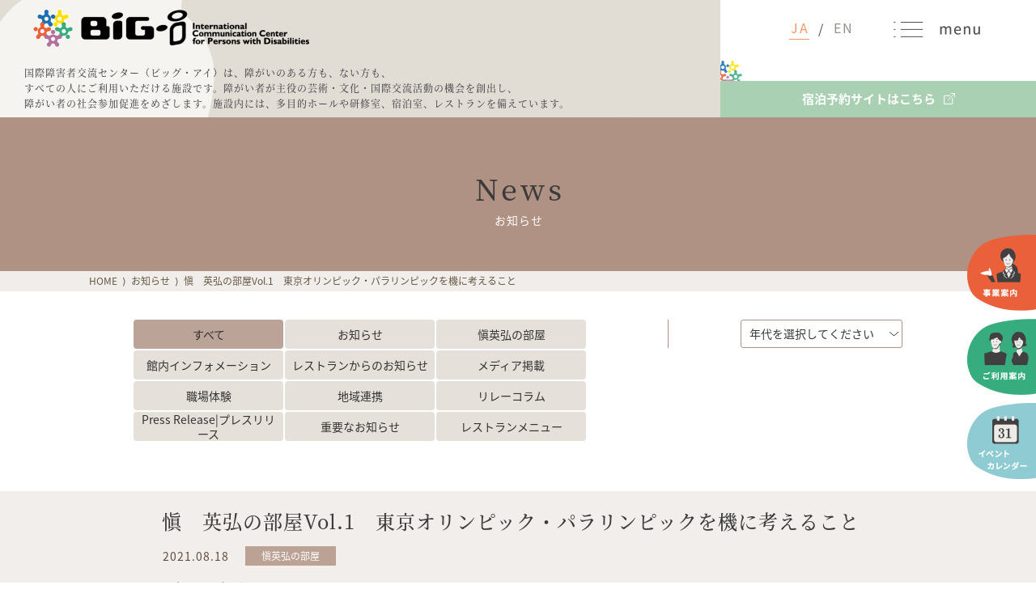

--- FILE ---
content_type: text/html; charset=utf-8
request_url: https://www.big-i.jp/news/post/000632.php
body_size: 21921
content:
<!DOCTYPE html>
<html lang="ja">
<head prefix="og: http://ogp.me/ns# fb: http://ogp.me/ns/fb# article: http://ogp.me/ns/article#">
<meta charset="UTF-8">
<meta name="viewport" content="width=device-width, initial-scale=1.0">
<meta http-equiv="X-UA-Compatible" content="IE=edge" />
<meta name="format-detection" content="telephone=no">

<title>愼　英弘の部屋Vol.1　東京オリンピック・パラリンピックを機に考えること　|　お知らせ　|　国際障害者交流センター（ビッグ・アイ）</title>

<meta name="description" content="国際障害者交流センター（ビッグ・アイ）は、障がいのある方も、ない方も、すべての人にご利用いただける施設です。障がい者が主役の芸術・文化・国際交流活動の機会を創出し、障がい者の社会参加促進をめざします。施設内には、多目的ホールや研修室、宿泊室、レストランを備えています。" />
<meta name="keywords" content="国際障害者交流センター（ビッグ・アイ）,障がい者,芸術,文化,国際,交流,多目的ホール,研修室,宿泊室,レストラン,イベント,アートプロジェクト,愛カフェ,トラベルサロン,i-co" />

<meta property="og:title" content="愼　英弘の部屋Vol.1　東京オリンピック・パラリンピックを機に考えること　|　お知らせ　|　国際障害者交流センター（ビッグ・アイ）" />
<meta property="og:type" content="website" />
<meta property="og:url" content="http://www.big-i.jp/news/post/000632.phph" />
<meta property="og:image" content="http://www.big-i.jp/images/common/ogp.jpg" />
<meta property="og:site_name"  content="国際障害者交流センター（ビッグ・アイ）" />
<meta property="og:description" content="国際障害者交流センター（ビッグ・アイ）は、障がいのある方も、ない方も、すべての人にご利用いただける施設です。障がい者が主役の芸術・文化・国際交流活動の機会を創出し、障がい者の社会参加促進をめざします。施設内には、多目的ホールや研修室、宿泊室、レストランを備えています。" />
<meta name="twitter:card" content="summary_large_image" />
<meta name="twitter:image" content="http://www.big-i.jp/images/common/ogp.jpg" />

<script src="/js/viewport.js"></script>
<link href="/favicon.ico" rel="shortcut icon" />
<link href="/css/slick.css" rel="stylesheet" />
<link href="/css/common.css?202008" rel="stylesheet" />
<link href="/css/news.css?202008" rel="stylesheet" />

<script>
(function(d) {
var config = {
  kitId: 'uxl7bfn',
  scriptTimeout: 3000,
  async: true
},
h=d.documentElement,t=setTimeout(function(){h.className=h.className.replace(/\bwf-loading\b/g,"")+" wf-inactive";},config.scriptTimeout),tk=d.createElement("script"),f=false,s=d.getElementsByTagName("script")[0],a;h.className+=" wf-loading";tk.src='https://use.typekit.net/'+config.kitId+'.js';tk.async=true;tk.onload=tk.onreadystatechange=function(){a=this.readyState;if(f||a&&a!="complete"&&a!="loaded")return;f=true;clearTimeout(t);try{Typekit.load(config)}catch(e){}};s.parentNode.insertBefore(tk,s)
})(document);
</script>

<!-- Global site tag (gtag.js) - Google Analytics -->
<script async src="https://www.googletagmanager.com/gtag/js?id=G-6GLN2KRVX4"></script>
<script>
  window.dataLayer = window.dataLayer || [];
  function gtag(){dataLayer.push(arguments);}
  gtag('js', new Date());


  gtag('config', 'G-6GLN2KRVX4');
</script>

</head>
<body>
<section id="wrapper">

	<header class="clear">
		<h1 class="fade op"><a href="/">国際障害者交流センター（ビッグ・アイ）</a></h1>

		<div class="rightblock clear">
			<p class="lang"><a href="/" class="current">JA</a> / <a href="/contents/en/">EN</a></p>
			<p class="menu fade op"><a href="">MENU</a></p>
		</div>

		<div class="popmenu">
			<div class="menu_head">
				<p class="lang"><a href="/" class="current">JA</a> / <a href="/contents/en/">EN</a></p>
				<p class="menu fade op"><a href="">MENU</a></p>
			</div>

			<div class="menu_body">
				<div class="linkbox fade op">
					<p class="lline na"><a href="/">ホーム</a></p>
				</div>

				<h3>プロジェクト</h3>
				<div class="linkbox fade op">
					<div class="catlist">
						<p class="cat1"><a href="/projects/">事業案内</a></p>
						<p class="cat2"><a href="/museum2/">ミュージアム</a></p>
					</div>

					<div class="catlist">
						<p class="cat3"><a href="/reports/">事業報告・研究</a></p>
						<p class="cat4"><a href="/spprojects/">特設</a></p>
					</div>
				</div>

				<div class="linkbox fade op">
					<p class="lline cal"><a href="/calendar/">イベントカレンダー</a></p>
				</div>

				<div class="linkbox nb fade op">
					<p class="lline"><a href="/contact/">お問合せ</a></p>
				</div>

				<div class="scbox">
					<p class="tline">宿泊室について</p>
					<div class="body">
						<p class="tel"><b>072-290-0900</b></p>
						<p class="time">受付時間：9:00～23:00</p>
						<p class="contact fade op"><a href="https://www.big-i.jp/hotel/" target="_blank"><b>宿泊のご予約はこちら</b></a></p>
					</div>
				</div>

				<div class="scbox">
					<p class="tline">多目的ホール・研修室のご利用について</p>
					<div class="body">
						<p class="tel"><b>072-290-0900</b></p>
						<p class="time">受付時間：9:00～23:00</p>
						<p class="contact fade op"><a href="/contact/?c=1">多目的ホール・研修室のご利用に関する<span>お問合せフォームはこちら</span></a></p>
					</div>
				</div>

				<div class="scbox lastb">
					<p class="tline w">障がい者の文化芸術活動及び鑑賞に関するご相談・<br />事業・ホームページ・情報紙に関するお問合せ</p>
					<div class="body">
						<p class="tel"><b>072-290-0962</b></p>
						<p class="time">受付時間：平日　10:00～18:00</p>
						<p class="contact fade op"><a href="/contact/?c=2">障がい者の文化芸術活動及び鑑賞に<br />関するご相談・事業・ホームページ・<br /><span>情報紙に関するお問合せフォームはこちら</span></a></p>
					</div>
				</div>

				<div class="iconbox">
					<p class="box1"><a href="/guide/"><b>利用案内</b></a></p>
					<p class="box2"><a href="/about/access.php#cnavi"><b>交通アクセス</b></a></p>
				</div>

				<div class="linkbox fade op">
					<p class="lline"><a href="/about/">ビッグ･アイとは</a></p>
				</div>

				<div class="linkbox fade op">
					<p class="lline"><a href="/news/">News おしらせ</a></p>
				</div>

				<div class="linkbox fade op">
					<p class="lline"><a href="/use/">施設紹介</a></p>
				</div>

				<div class="linkbox fade op">
					<div class="catlist">
						<p><a href="/use/guestroom.php">宿泊施設</a></p>
						<p><a href="/use/hall.php">多目的ホール</a></p>
					</div>

					<div class="catlist">
						<p><a href="/use/trainingroom.php">研修室</a></li>
						<p><a href="/use/restaurant.php">レストラン</a></p>
					</div>

					<div class="catlist">
						<p><a href="/use/barrierfree.php">バリアフリー</a></p>
					</div>
				</div>

				<div class="linkbox fade op">
					<p class="lline"><a href="/links/">リンク集</a></p>
				</div>

				<div class="linkbox fade op">
					<p class="lline"><a href="/privacy/">プライバシーポリシー</a></p>
				</div>

				<div class="menu_sns fade op">
					<p class="fb"><a href="https://www.facebook.com/bigiartproject" target="_blank"></a></p>
					<p class="rss"><a href="/news/post/000543.php#jump1" target="_blank">RSS</a></p>
				</div>

				<div class="plogoarea">
					<p class="logo fade op"><a href="/">国際障害者交流センター（ビッグ・アイ）</a></p>
					<p class="address">〒590-0115<br />大阪府堺市南区茶山台1-8-1</p>
				</div>
			</div>
		</div>
	</header>

<section class="ptitle_block clear">
	<div class="tinfo_block clear">
		<p class="lead">
			国際障害者交流センター（ビッグ・アイ）は、障がいのある方も、ない方も、<br class="pc" />すべての人にご利用いただける施設です。障がい者が主役の芸術・文化・国際交流活動の機会を創出し、<br class="pc" />障がい者の社会参加促進をめざします。施設内には、多目的ホールや研修室、宿泊室、レストランを備えています。
		</p>
		<p class="link fade op"><a href="https://www.big-i.jp/hotel/" target="_blank"><b>宿泊予約サイトはこちら</b></a></p>
	</div>

	<div class="ptitle">
		<h1>News</h1>
		<p>お知らせ</p>
	</div>

	<div class="bread">
		<ul>
			<li><a href="/">HOME</a></li>
			<li>&nbsp;&nbsp;&rang;&nbsp;&nbsp;<a href="/news/">お知らせ</a></li>
			<li>&nbsp;&nbsp;&rang;&nbsp;&nbsp;愼　英弘の部屋Vol.1　東京オリンピック・パラリンピックを機に考えること</li>
		</ul>
	</div>
</section>

<section class="news_area2">

	

















	<div class="cnavi_block mb60 clear">
		<div class="cnavilist">
			<ul>
				<li class="on"><a href="/news/">すべて</a></li>
					<li><a href="/news/news/#jump1">お知らせ</a></li>
					<li><a href="/news/room/#jump1">愼英弘の部屋</a></li>
					<li><a href="/news/information/#jump1">館内インフォメーション</a></li>
					<li><a href="/news/restaurant-news/#jump1">レストランからのお知らせ</a></li>
					<li><a href="/news/cat100/#jump1">メディア掲載</a></li>
					<li><a href="/news/cat53/#jump1">職場体験</a></li>
					<li><a href="/news/cat57/#jump1">地域連携</a></li>
					<li><a href="/news/column/#jump1">リレーコラム</a></li>
					<li><a href="/news/press-release/#jump1">Press Release|プレスリリース</a></li>
					<li><a href="/news/important/#jump1">重要なお知らせ</a></li>
					<li><a href="/news/menu/#jump1">レストランメニュー</a></li>
			</ul>
		</div>

		<div class="archives_box">
			<select onChange="top.location.href=value" class="select">
				<option value="">年代を選択してください</option>
					<option value="/news/2011/#jump1">2011</option>
					<option value="/news/2012/#jump1">2012</option>
					<option value="/news/2014/#jump1">2014</option>
					<option value="/news/2015/#jump1">2015</option>
					<option value="/news/2016/#jump1">2016</option>
					<option value="/news/2017/#jump1">2017</option>
					<option value="/news/2018/#jump1">2018</option>
					<option value="/news/2019/#jump1">2019</option>
					<option value="/news/2020/#jump1">2020</option>
					<option value="/news/2021/#jump1">2021</option>
					<option value="/news/2022/#jump1">2022</option>
					<option value="/news/2023/#jump1">2023</option>
					<option value="/news/2024/#jump1">2024</option>
					<option value="/news/2025/#jump1">2025</option>
			</select>
		</div>
	</div>


	<div class="posttitle_block" id="jump1">
		<div class="block1">
						<h1 class="minc">愼　英弘の部屋Vol.1　東京オリンピック・パラリンピックを機に考えること</h1>

			<div class="dateline">
				<p class="date">2021.08.18</p>
				<p class="cat room">愼英弘の部屋</p>
			</div>
			<p class="tagline fade op"><a href="/news/tag/?t=パラリンピック#jump1">#パラリンピック</a></p>				
		</div>
	</div>

	<div class="post_block block1">
		
		<div class="entry_body clear fade op">
			<p>東京オリンピック・パラリンピックを機に考えること</p>
<p>　ノーマライゼーションの考え方が知られるようになっておよそ半世紀になる。この考え方が普及するにつれて、障害者に対する社会の人々の接し方や支援活動が、画期的に変わってきていることは、だれも否定し得ないだろう。現に、明暗すらも判らない視覚障害者である私は、それを日々実感している。交差点をわたるときには周りの人が声をかけてくれたり、電車に乗ろうとするときには一般の乗客が手助けをしてくれたりする。これらの行為は、障害者に対する理解が深まったからであろう。しかしながら、全ての人が、障害者等に対する理解を深めているわけではない。それは、昨今の状況をみれば明らかである。</p>
<p>　このたびの東京オリンピック・パラリンピック大会の開催にあたって、大会を運営する関係者が辞任したり解任されたりしている。その理由は、身体的特徴に対する揶揄ともいえる表現をしたり、障害者に対して虐待ともいえるいじめをしたりしたことの発覚等である。</p>
<p>　障害者のなかには、いじめや差別や虐待を受けた経験のある者が少なくない。この私も、目が見えないことでいじめられたことがあり、たいへん悔しい思いをしたことがある。障害者をいじめたり差別したり虐待したりする者は、それが遊びだとかゲームだとか言うかもしれないが、されている側の障害者がどれほど傷つけられたり悔しい思いをしたりしているかなど、想像したり反省したりしたことがあるのだろうか。</p>
<p>　障害者に対するいじめ等で、オリンピック・パラリンピック大会運営の関係者が辞任したり解任されたりしたのは、誠に残念なことである。今回のことは、絶対悪ということはあるにしても、時間的な経過や時代による意識のちがいがあり、一律に評価するのは難しいが、少なくとも大会関係者は、弱いものいじめとも取れる事象に対する感覚をもっと研ぎ澄ますことが求められるだろう。</p>
<p>また、障害者をいじめたり差別したり虐待したりした経験のある者は、心の底から反省し、二度と同じような過ちをしないための具体的行動を示すことが大切であろう。</p>
<p>　今回は、たまたまオリンピック・パラリンピックの準備段階で、いくつかの不適切な事象が明らかになってきたが、さまざまなイベントが計画される際には、弱いものをいじめるような行為はそのイベントの趣旨と決して相いれないことを、関係者は真っ先に肝に銘じるべきであろう。</p>
<p></p>
<p style="text-align: right;">愼　 英　弘</p>				
		</div>
		
























		<div class="entrydata_block">				
			

			

			
			
		</div>

		<p class="backbox fade op"><a href="/news/#jump1">一覧へ戻る</a></p>
	</div>
</section>

									
				
			
				
			
				
		
			
			 
			
			
				
			
				
									
				
			
				
		
			
			 
			
			
				
			
				
			
				
					
					
					 
					
											
					
								
					
					
					
							
				
		
			
					
		
	
	
	 
	
		
				
			
			
			 
			
			
				
									
				
			
				
			
				
		
			
			 
			
			
				
			
				
									
				
			
				
		
			
			 
			
			
				
			
				
			
				
					
					
					 
					
											
					
					
					
							
				
		
			
					
		
	
	
	 
	
		
				
			
			
			 
			
			
				
									
				
			
				
			
				
		
			
			 
			
			
				
			
				
									
				
			
				
		
			
			 
			
			
				
			
				
			
				
					
					
					 
					
											
					
								
					
					
					
							
				
		
			
					
		
	
	
	 
	
		
				
			
			
			 
			
			
				
									
				
			
				
			
				
		
			
			 
			
			
				
			
				
									
				
			
				
		
			
			 
			
			
				
			
				
			
				
					
					
					 
					
											
					
								
					
					
					
							
				
		
			
					
		
	
	
	 
	
		
				
			
			
			 
			
			
				
									
				
			
				
			
				
		
			
			 
			
			
				
			
				
									
				
			
				
		
			
			 
			
			
				
			
				
			
				
					
					
					 
					
											
					
					
					
							
				
		
			
					
		
	
	
	 
	
		
				
			
			
			 
			
			
				
									
				
			
				
			
				
		
			
			 
			
			
				
			
				
									
				
			
				
		
			
			 
			
			
				
			
				
			
				
					
					
					 
					
											
					
					
					
							
				
		
			
					
		
	
	
	 
	
		
				
			
			
			 
			
			
				
									
				
			
				
			
				
		
			
			 
			
			
				
			
				
									
				
			
				
		
			
			 
			
			
				
			
				
			
				
					
					
					 
					
											
					
								
					
					
					
							
				
		
			
					
		
	
	
	


	<section class="cbanner_area">
		<div class="block1">
			<div class="cbanner fade op mimg">
				<p><a href="https://www.big-i.jp/news/room/#jump1"><img src="/items/big-i-banner_shinyonhon.png" alt=""></a></p>
				<p><a href="https://japanculturalexpo.bunka.go.jp/en/"><img src="/items/jce_banner_1000_400.png" alt=""></a></p>
				<p><a href="https://www.facebook.com/bigiartproject/"><img src="/items/43824027a4a5702883397517b49367068fd73516.png" alt=""></a></p>
				<p><a href="https://openartsnetwork.jp/" target="_blank"><img src="/items/3b54561677bd66271d66c6e2f21c01aca5ad5c9f.png" alt=""></a></p>
				<p><a href="https://big-i.jp/news/post/000884.php"><img src="/items/f8066927c3abfd365c8d2e1b256a6fca50616eb0.png" alt=""></a></p>
				<p><a href="https://big-i.jp/spprojects/post/000777.php"><img src="/items/bana.jpeg" alt=""></a></p>
				<p><a href="https://big-i.jp/news/column/#jump1"><img src="/items/big-i-banner_relay-column.jpg" alt=""></a></p>

			</div>
			<p class="prev fade op"><a href="">Prev</a></p>
			<p class="next fade op"><a href="">Next</a></p>
		</div>
	</section>

	<section class="bottom_area">
		<div class="block1">
			<div class="areatitle">
				<p>Contact</p>
				<h2>お問合せ</h2>
			</div>

			<div class="bottom_box">
				<h3>宿泊室に関するお問合せ</h3>

				<p class="tel"><b>072-290-0900</b></p>
				<p class="time">受付時間：9:00～23:00</p>

				<p class="contact fade op"><a href="https://www.big-i.jp/hotel/" target="_blank"><b>宿泊のご予約はこちら</b></a></p>
			</div>

			<div class="bottom_box">
				<h3>多目的ホール・研修室のご利用に関するお問合せ</h3>

				<p class="tel"><b>072-290-0900</b></p>
				<p class="time">受付時間：9:00～23:00</p>

				<p class="contact fade op"><a href="/contact/?c=1">多目的ホール・研修室のご利用に関する<span>お問合せフォームはこちら</span></a></p>
			</div>

			<div class="bottom_box">
				<h3>障がい者の文化芸術活動及び鑑賞に関するご相談・<br />事業・ホームページ・情報紙に関するお問合せ</h3>

				<p class="tel"><b>072-290-0962</b></p>
				<p class="time">受付時間：平日　10:00～18:00</p>

				<p class="contact fade op"><a href="/contact/?c=2">障がい者の文化芸術活動及び鑑賞に<br />関するご相談・事業・ホームページ・<br /><span>情報紙に関するお問合せフォームはこちら</span></a></p>
			</div>
		</div>
	</section>

	<footer>
		<div class="tnavi_block">
			<ul class="clear fade op">
				<li class="tnavi1"><a href="/projects/">事業案内</a></li>
				<li class="tnavi2"><a href="/guide/">ご利用案内</a></li>
				<li class="tnavi3"><a href="/calendar/">イベントカレンダー</a></li>
			</ul>
		</div>
		<p class="pagetop"><a href="#wrapper">ページトップへ</a></p>
		<div class="block1">
			<div class="fblock1 clear">
				<div class="flinks">
					<p><a href="/">ホーム</a></p>
				</div>

				<div class="flinks">
					<p><a href="/about/">ビッグ･アイ</a></p>

					<ul>
						<li><a href="/news/">- News お知らせ</a></li>
						<li><a href="/about/aboutus.php">- 運営団体</a></li>
						<li><a href="/guide/">- 利用案内</a></li>
						<li><a href="/about/access.php">- 交通アクセス</a></li>
					</ul>
				</div>

				<div class="flinks">
					<p><a href="/use/">施設紹介</a></p>

					<ul>
						<li><a href="/use/guestroom.php">- 宿泊施設</a></li>
						<li><a href="/use/hall.php">- 多目的ホール</a></li>
						<li><a href="/use/trainingroom.php">- 研修室</a></li>
						<li><a href="/use/restaurant.php">- レストラン</a></li>
						<li><a href="/use/barrierfree.php">- バリアフリー</a></li>
					</ul>
				</div>

				<div class="flinks">
					<p><a href="/projects/">プロジェクト</a></p>

					<ul>
						<li><a href="/projects/">- 事業案内</a></li>
						<li><a href="/museum2/">- ミュージアム</a></li>
						<li><a href="/reports/">- 事業報告・研究</a></li>
						<li><a href="/spprojects/">- 特設</a></li>
					</ul>

					<p><a href="/calendar/">イベントカレンダー</a></p>
				</div>

				<div class="flinks">
					<p><a href="/contact/">お問合せ</a></p>
					<p><a href="/links/">リンク集</a></p>
					<p><a href="/privacy/">プライバシーポリシー</a></p>
				</div>
			</div>

			<div class="fblock2">
				<p class="flogo mimg fade op"><a href="/"><img src="/images/common/logo.png" alt="国際障害者交流センター（ビッグ・アイ）"></a></p>

				<div class="finfo">
					<p class="label">国際障害者交流センター（ビッグ・アイ）</p>
					<p class="address">
						〒590-0115<br />
						大阪府堺市南区茶山台1-8-1
					</p>
				</div>
			</div>
		</div>

		<p class="copyright"><b>Copyright &copy; 2020 </b>ビッグ・アイ 国際障害者交流センター. all rights reserved.</p>
	</footer>
</section><!-- END wrapper -->

<script src="/js/jquery.min.js"></script>
<script src="/js/slick.min.js"></script>
<script src="/js/func.js"></script>
<script src="/js/news.js"></script>

<!--[if lt IE 9]>
<script src="https://cdnjs.cloudflare.com/ajax/libs/html5shiv/3.7.3/html5shiv.min.js"></script>
<![endif]-->

</body>
</html>

--- FILE ---
content_type: text/css
request_url: https://www.big-i.jp/css/common.css?202008
body_size: 52060
content:
@charset "utf-8";
/* -- -- --
 * ROOM8 Template V3.4
 * Last Up Date: 2020.3
 * Author: mick
-- -- -- -- -- -- -- -- */
* {
	margin: 0;
	padding: 0;
	word-break: break-all;
	box-sizing: border-box;
}

html {
	opacity: 0;
	-ms-text-size-adjust: 100%;
	-webkit-text-size-adjust: 100%;
	font-size: 10px;
	>font-size: 62.5%;
}

html.wf-active, html.loading-delay {
	opacity: 1;
	-webkit-transition: .2s;
	-moz-transition: .2s;
	-o-transition: .2s;
	transition: .2s;
}

body {
	font-family: noto-sans-cjk-jp, sans-serif;
	font-weight: 400;
	/* font-feature-settings : 'palt';*/
	color: #3b3b3b;
}

/*
Noto Sans CJK JP Regular
font-family: noto-sans-cjk-jp, sans-serif;
font-weight: 400;
font-style: normal;

Noto Sans CJK JP Bold
font-family: noto-sans-cjk-jp, sans-serif;
font-weight: 700;
font-style: normal;

Source Han Serif Medium
font-family: source-han-serif-japanese, serif;
font-weight: 500;
font-style: normal;
*/

.minc {
	font-family: source-han-serif-japanese, serif;
	font-weight: 500;
	font-style: normal;
}

html, body {
	height:100%;
}

body.fixed {
	position: fixed;
	top:0;
	left:0;
	width: 100%;
}

header,
article,
nav,
section,
footer {
	display: block;
}

audio,
canvas,
progress,
video {
	display: inline-block;
	vertical-align: baseline;
}

header,
article,
nav,
section,
footer,
div,
p {
	-webkit-box-sizing: border-box;
	-moz-box-sizing: border-box;
	box-sizing: border-box;
}

p {
	line-height: 1.6;
}

a {
	color: #333;
	border: none;
	outline: 0;
	background-color: transparent;
	text-decoration: none;
}

a:active,
a:hover {
	outline: 0;
}

b,
strong {
	font-weight: 700;
}

i {
	font-style: italic;
}

del {
	text-decoration: line-through;
}

h1,h2,h3,h4,h5,h6 {
	line-height: 1.4;
	font-size: 1.0em;
	font-weight: 700;
}

img {
	border: 0;
	vertical-align: bottom;
}

.mimg img {
	width:100%;
	height:auto;
}

.entry_body .aligncenter {
    display: block;
    margin: 0 auto;
}

.entry_body .alignright {
	margin:0 0 0 10px;
	float: right;
}

.entry_body .alignleft {
	margin:0 10px 0 0;
	float: left;
}

.entry_body a {
	color:#3867fa;
	text-decoration: underline;
}

.entry_body a:hover {
	text-decoration: none;
}

.entry_body ol {
	margin:0 0 0 20px;
	list-style-position: outside;
	list-style-type: decimal;
}

.entry_body ul {
	margin:0 0 0 20px;
	list-style-position: outside;
	list-style-type: disc;
}

.entry_body table {
	max-width:100%!important;
	border:1px solid #CCC;
}

.entry_body img {
	max-width:100%;
	height:auto;
}

.entry_body hr {
	height: 0;
	-moz-box-sizing: content-box;
	box-sizing: content-box;
}

.entry_body table th,
.entry_body table td {
	padding:5px;
}

.entry_body blockquote {
	margin:0 0 15px;
    padding: 25px 15px 15px 50px;
    min-height:80px;
    box-sizing: border-box;
    font-style: italic;
    background: #efefef;
    color: #555;
    position: relative;
}

.entry_body blockquote:before {
    display: inline-block;
    position: absolute;
    top: 10px;
    left: -3px;
    vertical-align: middle;
    content: "“";
    font-family: sans-serif;
    color: #cfcfcf;
    font-size: 90px;
    line-height: 1;
}

.entry_body blockquote p {
     padding: 10px 0;
    padding: 0;
    line-height: 1.7;
}

.entry_body blockquote cite {
    display: block;
    text-align: right;
    color: #888888;
    font-size: 0.9em;
}

@media screen and (min-width: 768px) {

	.entry_body table th,
	.entry_body table td {
		padding:10px;
	}

	.entry_body blockquote {
		margin:0 0 40px;
	}
}

.aform-vertical-ul li {
	display: block!important;
}

pre {
	overflow: auto;
}

table {
	border-collapse: collapse;
	border-style: none;
	border-spacing: 0;
}

dt,
dd,
td,
th {
	line-height: 1.6;
}

ul,
ol {
	list-style: none;
}

li {
	line-height: 1.6;
}

.pc {
	display: none;
}

/* Forms
========================================================================== */
button,
input,
optgroup,
select,
textarea {
	color: inherit;
	font: inherit;
	margin: 0;
}

button {
	overflow: visible;
}

button,
select {
	text-transform: none;
}

optgroup {
	font-weight: 700;
}

input[type="text"],
input[type="password"],
input[type="email"],
input[type="url"],
input[type="date"],
input[type="month"],
input[type="time"],
input[type="datetime"],
input[type="datetime-local"],
input[type="week"],
input[type="number"],
input[type="search"],
input[type="tel"],
select,
textarea {
	display: inline-block;
	vertical-align: middle;
	border-radius: 0;
	-webkit-box-sizing: border-box;
	-moz-box-sizing: border-box;
	box-sizing: border-box;
	-webkit-appearance: none;
}

::-webkit-input-placeholder {
	color: #AAA;
}

::-moz-placeholder {
	color: #AAA;
}

:-ms-input-placeholder {
	color: #AAA;
}

::-placeholder {
	color: #AAA;
}

/* Extras
========================================================================== */
.r0 { margin-right:0!important; }
.b0 { margin-bottom: 0!important; }

.clear:after,
.block1:after,
.block2:after,
.inblock:after,
.contents:after {
    content: "";
    clear: both;
    display: block;
	visibility: hidden;
	overflow: hidden;
}

.screen {
	display: none;
	opacity: 0;
	position: fixed;
	top:0;
	left:0;
	width:100%;
	height:130%;
	background-color: #000;
	z-index: 80;
}

.screen_active .screen {
    animation-delay:0.2s;
    -moz-animation-delay:0.2s;
	-webkit-animation-delay:0.2s;
	animation-name: screen_active;
	-moz-animation-name: screen_active;
	-webkit-animation-name: screen_active;
	animation-duration: 1s;
	-moz-animation-duration: 1s;
	-webkit-animation-duration: 1s;
	animation-iteration-count:1;
	-moz-animation-iteration-count:1;
	-webkit-animation-iteration-count:1;
	animation-fill-mode:both;
	-moz-animation-fill-mode:both;
	-webkit-animation-fill-mode:both;
}

@keyframes screen_active {
	0% {display: none; opacity: 0;}
	1% {display: block; opacity: 0;}
	100% {display: block; opacity: 0.8;}
}

@-moz-keyframes screen_active {
	0% {display: none; opacity: 0;}
	1% {display: block; opacity: 0;}
	100% {display: block; opacity: 0.8;}
}

@-webkit-keyframes screen_active {
	0% {display: none; opacity: 0;}
	1% {display: block; opacity: 0;}
	100% {display: block; opacity: 0.8;}
}

#dammy {
	display: block;
	overflow: hidden;
	background: url('../images/') no-repeat;
	padding: 40px 0 0;
	width: 216px;
	height: 0!important;
}

/*
========================================================================== */
#wrapper {
	padding:57px 0 60px;
	font-size:1.4rem;
}

.block1 {
	padding:30px 10px;
}

@media screen and (min-width: 350px) {

	.block1 {
		padding:30px 20px;
	}
}

header {
	position: fixed;
	top:0;
	left:0;
	width:100%;
	background-image: url('../images/common/sp_header_back.png');
	background-repeat: no-repeat;
	background-size: 265px auto;
	background-color: #e1ddd5;
	z-index: 100;
}

header h1 {
	margin:0 0 0 10px;
	width: 235px;
	float:left;
}

header h1 a {
	display: block;
	overflow: hidden;
	background: url('../images/common/logo.png') no-repeat left center;
	background-size: 235px auto;
	padding: 57px 0 0;
	height: 0!important;
}

header .rightblock {
	background-color: #FFF;
	width:55px;
	height:57px;
	float:right;
}

header .rightblock .menu {
	width:55px;
}

header .rightblock .menu a {
	display: block;
	overflow: hidden;
	background: url('../images/common/sp_icon_menu.png') no-repeat center center;
	background-size: 28px 30px;
	padding: 57px 0 0;
	height: 0!important;
}

header .rightblock .lang {
	display: none;
}

header .popmenu {
	display: none;
	position: fixed;
	top:0;
	right:0;
	width:100%;
	background-color: #e1ddd5;
}

header.active .popmenu {
	display: block;
}

header .menu_head {
	display: flex;
	justify-content: space-between;
	align-items: center;
	height:57px;
}

header .menu_head .menu {
	width:55px;
}

header .menu_head .menu a {
	display: block;
	overflow: hidden;
	background: url('../images/common/icon_close2.png') no-repeat center center;
	background-size: 24px 32px;
	padding: 57px 0 0;
	height: 0!important;
}

header .menu_head .lang {
	display: flex;
	justify-content: space-between;
	align-items: center;
	padding:0 0 0 15px;
	width: 80px;
	color:#4F4D50;
	font-size:1.3rem;
}

header .menu_head .lang a {
	display: inline-block;
	padding:0 0 1px 2px;
	color:#978F8A;
	letter-spacing: 2px;
}

header .menu_head .lang a.current {
	color:#F19568;
	border-bottom:1px solid #F19568;
}

header .menu_body {
	padding:0 10px;
	overflow-y: scroll;
	position: relative;
	-webkit-overflow-scrolling: touch;
}

.menu_body .linkbox {
	border-bottom:1px solid #b9bebe;
}

.menu_body .linkbox.nb {
	border-bottom:none;
}

.menu_body .linkbox:first-child {
	border-top:1px solid #b9bebe;
}

.menu_body .linkbox .lline {
	font-size:1.2rem;
	letter-spacing: 1px;
}

.menu_body .linkbox .lline a {
	display: block;
	background: url('../images/common/icon_arrow1.png') no-repeat right 15px center;
	background-size: auto 14px;
	line-height:44px;
	color:#4F4D50;
	text-align: center;
	font-weight: bold;
}

.menu_body .linkbox .lline.cal a {
	background-image: url('../images/common/icon_cal.png'), url('../images/common/icon_arrow1.png');
	background-repeat: no-repeat, no-repeat;
	background-position:45px center, right 15px center;
	background-size: 32px 32px, auto 14px;
}

.menu_body .linkbox .lline.na a {
	background: none;
}

.menu_body h3 {
	line-height:44px;
	color:#4F4D50;
	text-align: center;
	font-size:1.2rem;
	letter-spacing: 1px;
	border-bottom:1px solid #b9bebe;
}

.catlist {
	display: flex;
	align-items: center;
	padding:3px 0;
	font-size:1.2rem;
	border-bottom:1px solid #b9bebe;
}

.catlist:last-child {
	border-bottom:none;
}

.catlist p {
	padding:3px 0;
	width:50%;
}

.catlist p:first-child {
	width:calc(50% - 1px);
	border-right:1px solid #b9bebe;
}

.catlist p a {
	display: block;
	margin:0 6px;
	line-height:30px;
	color:#4F4D50;
	text-align: center;
	font-weight: bold;
	letter-spacing: 2px;
	border-radius: 5px;
	-moz-border-radius: 5px;
	-webkit-border-radius: 5px;
}

.catlist p.cat1 a {
	background-color: #a6dbe0;
}

.catlist p.cat2 a {
	background-color: #d9bacd;
}

.catlist p.cat3 a {
	background-color: #c3cbe1;
}

.catlist p.cat4 a {
	background-color: #b5d3bc;
}

.iconbox {
	display: flex;
	justify-content: center;
	align-items: center;
	padding:3px 0;
	font-size:1.2rem;
	border-bottom:1px solid #b9bebe;
}

.iconbox p {
	padding:3px 0;
	width:50%;
}

.iconbox p:first-child {
	width:calc(50% - 1px);
	border-right:1px solid #b9bebe;
}

.iconbox a {
	display: block;
	padding:12px 0 0;
	height:84px;
	text-align: center;
}

.iconbox b {
	display: inline-block;
	background: url('../images/common/icon_guide.png') no-repeat center top;
	background-size: auto 40px;
	padding:44px 0 0;
	letter-spacing: 1px;
}

.iconbox p.box2 b {
	background-image: url('../images/common/icon_access.png');
}

.scbox {
	margin:0 0 1px;
	font-size:1.2rem;
	background-color: #6d6b6e;
}

.scbox.lastb {
	margin:0;
}

.scbox .tline {
	display: block;
	background: url('../images/common/icon_arrow6.png') no-repeat right 12px center;
	background-size: 13px 7px;
	background-color: #6d6b6e;
	padding:3px 0;
	line-height:44px;
	min-height:44px;
	color:#FFF;
	text-align: center;
	font-weight: bold;
	cursor: pointer;
}

.scbox .tline.w {
	padding:8px 0;
	line-height:1.5;
}

.scbox.open .tline {
	background-image: url('../images/common/icon_arrow4.png');
}

.scbox .body {
	display: none;
	padding:0 20px 20px 14vw;
	color:#FFF;
}

.scbox.open .body {
	display: block;
}

.scbox .body .tel {
	background: url('../images/common/icon_dial.svg') no-repeat left center;
	background-size: 17px 22px;
	margin:0 0 15px;
	padding:0 0 0 26px;
	line-height:28px;
	font-size:2.6rem;
	font-family: source-han-serif-japanese, serif;
}

.scbox .body .tel b {
	font-weight: 500;
	letter-spacing: 2px;
}

.scbox .body .tel a {
	color:#FFF;
}

.scbox .body .time {
	background: url('../images/common/icon_time.png') no-repeat left center;
	background-size: 16px 16px;
	margin:0 0 10px;
	padding:0 0 0 26px;
	line-height:18px;
	letter-spacing: 1px;
}

.scbox .body .contact {
	background: url('../images/common/icon_contact.png') no-repeat left center;
	background-size: auto 10px;
	padding:0 0 0 24px;
	line-height:1.4;
}

.scbox .body .contact a {
	color:#EEBCA4;
}

.scbox .body .contact b {
	display:inline-block;
	background: url('../images/common/icon_outlink.svg') no-repeat right center;
	background-size: 11px 11px;
	padding:0 21px 0 0;
	font-weight: 400;
}

.scbox .body .contact span {
	display: inline-block;
	background: url('../images/common/icon_arrow2') no-repeat right center;
	background-size: 5px 10px;
	padding:0 15px 0 0;
}

.menu_sns {
	display: flex;
	justify-content: center;
	margin:0 0 20px;
	padding:20px 0 0;
}

.menu_sns p {
	margin:0 5px;
	width:30px;
}

.menu_sns p a {
	display: block;
	overflow: hidden;
	background: url('../images/common/icon_fb1.png') no-repeat center center;
	background-size: 24px 24px;
	padding: 30px 0 0;
	height: 0!important;
}

.menu_sns p.rss a {
	background-image: url('../images/common/icon_rss.svg');
}

.plogoarea {
	padding:0 0 15px;
	text-align: center;
	font-size:1.2rem;
}

.plogoarea .logo {
	margin:0 0 5px;
}

.plogoarea .logo a {
	display: block;
	background: url('../images/common/logo.png') no-repeat center top;
	background-size: 300px auto;
	padding:60px 0 0;
	color:#4F4D50;
	font-weight: bold;
}

.plogoarea .address {
	color:#4F4D50;
}

.areatitle {
	margin:0 0 15px;
	text-align: center;
}

.areatitle p {
	margin:0 0 3px;
	padding:0 0 0 2px;
	line-height:1.2;
	color:#2E2134;
	font-family: source-han-serif-japanese, serif;
	font-weight: 500;
	font-size:1.8rem;
	letter-spacing: 2px;
}

.areatitle h2 {
	color:#978F8A;
	font-size:1.0rem;
}

.areatitle2 {
	margin:0 0 15px;
	padding:0 0 0 2px;
	text-align: center;
	font-family: source-han-serif-japanese, serif;
	font-weight: 500;
	font-size:1.8rem;
	letter-spacing: 2px;
}

.btnbox {
	padding:0 10px;
}

.btnbox p {
	font-size:2.0rem;
}

.btnbox p a {
	display: block;
	background: url('../images/common/icon_arrow2.svg') no-repeat right 15px center;
	background-size: 9px 18px;
	background-color: #faa987;
	line-height:45px;
	text-align: center;
	color:#FFF;
}

.binfo_block {
	padding-bottom:60px;
}

.binfo_blockbody {
	margin:0 0 25px;
	background-color: #ebe6e1;
}

.binfo_blockbody .index_block .facbox {
	margin:0 0 15px;
	width:50%;
	font-size: 1.0rem;
	float:left;
}

.binfo_blockbody .index_block .facbox:last-child {
	margin-bottom:0;
}

.binfo_blockbody .index_block .facbox a {
	display: block;
	margin:0 5px 0 0;
}

.binfo_blockbody .index_block .facbox:nth-child(even) a {
	margin:0 0 0 5px;
}

.binfo_blockbody .index_block .facbox .imagebox {
	margin:0 0 10px;
}

.binfo_blockbody .index_block .facbox .ex {
	color:#4F4D50;
}

.cbanner_area {
	background-color: #f1efec;
}

.cbanner_area .block1 {
	padding:20px 0;
	position: relative;
}

.cbanner_area .cbanner {
	padding:0 0 0 20px;
}

.cbanner_area .cbanner p {
	margin:0 10px 0 0;
	width:153px;
}

.cbanner_area .cbanner img {
	border:1px solid #d1bea8;
}

.cbanner_area .prev,
.cbanner_area .next {
	position: absolute;
	top:50%;
	left:5px;
	margin:-11px 0 0;
	width:22px;
}

.cbanner_area .next {
	left:auto;
	right:5px;
}

.cbanner_area .prev a,
.cbanner_area .next a {
	display: block;
	overflow: hidden;
	background: url('../images/common/slide_prev.png') no-repeat;
	background-size: 22px 22px;
	padding: 22px 0 0;
	height: 0!important;
}

.cbanner_area .next a {
	background-image: url('../images/common/slide_next.png');
}

.bottom_area .block1 {
	padding:50px 0 0;
}

.bottom_box {
	padding:25px 0 20px;
	color:#FFF;
	font-size:1.2rem;
	background-color: #626063;
	border-bottom:5px solid #FFF;
}

.bottom_box:last-child {
	border-bottom:none;
}

.bottom_box h3 {
	margin:0 0 20px;
	padding:0 0 20px;
	line-height:1.4;
	text-align: center;
	position: relative;
}

.bottom_box h3::after {
	position: absolute;
	left:50%;
	bottom:0;
	content: '';
	margin:0 0 0 -15px;
	width:30px;
	height:1px;
	background-color: #FFF;
}

.bottom_box .tel {
	background: url('../images/common/icon_dial.svg') no-repeat left center;
	background-size: 17px 22px;
	margin:0 0 15px 50px;
	padding:0 0 0 26px;
	line-height:28px;
	font-size:2.6rem;
	font-family: source-han-serif-japanese, serif;
}

.bottom_box .tel b {
	font-weight: 500;
	letter-spacing: 2px;
}

.bottom_box .tel a {
	color:#FFF;
}

.bottom_box .time {
	background: url('../images/common/icon_time.png') no-repeat left center;
	background-size: 16px 16px;
	margin:0 0 10px 50px;
	padding:0 0 0 26px;
	line-height:18px;
	letter-spacing: 1px;
}

.bottom_box .contact {
	background: url('../images/common/icon_contact.png') no-repeat left center;
	background-size: auto 10px;
	margin:0 0 0 50px;
	padding:0 0 0 24px;
	line-height:1.4;
}

.bottom_box .contact a {
	color:#EEBCA4;
}

.bottom_box .contact b {
	display:inline-block;
	background: url('../images/common/icon_outlink.svg') no-repeat right center;
	background-size: 11px 11px;
	padding:0 21px 0 0;
	font-weight: 400;
}

.bottom_box .contact span {
	display: inline-block;
	background: url('../images/common/icon_arrow2') no-repeat right center;
	background-size: 5px 10px;
	padding:0 15px 0 0;
}

footer {
	background-color: #f1efec;
}

.tnavi_block {
	position: fixed;
	right:0;
	bottom:0;
	width:100%;
}

.tnavi_block li {
	width:33.3%;
	float:left;
}

.tnavi_block li a {
	display: block;
	background-repeat: no-repeat;
	background-position: center top;
	background-size: 100px 40px;
	padding:40px 0 0;
	height:60px;
	color:#FFF;
	font-size:1.0rem;
	font-weight: 700;
	text-align: center;
}

.tnavi_block li.tnavi1 a {
	background-image: url('../images/common/sp_side_tnavi1.png');
	background-color: #e9603a;
	border-right:1px solid #FFF;
}

.tnavi_block li.tnavi2 a {
	background-image: url('../images/common/sp_side_tnavi2.png');
	background-color: #37ad7f;
	border-right:1px solid #FFF;
}

.tnavi_block li.tnavi3 a {
	background-image: url('../images/common/sp_side_tnavi3.png');
	background-color: #8ecbd3;
}

.pagetop {
	display: none;
	position: fixed;
	right:15px;
	bottom:65px;
	width: 35px;
	overflow: hidden;
	border-radius: 35px;
	-moz-border-radius: 35px;
	-webkit-border-radius: 35px;
}

.pagetop a {
	display: block;
	overflow: hidden;
	background: url('../images/common/pagetop.svg') no-repeat center center;
	background-size: 16px 8px;
	background-color:rgba(0, 0, 0, 0.2);
	padding: 35px 0 0;
	height: 0!important;
}

footer .block1 {
	padding:0;
}

.fblock1 {
	display: none;
}

.fblock2 {
	padding:25px 10px;
	background-color: #FFF;
}

.fblock2 .flogo {
	margin:0 0 15px;
	max-width:342px;
}

.fblock2 .flogo a {
	display: block;
}

.fblock2 .finfo {
	font-size:1.2rem;
}

.fblock2 .label {
	margin:0 0 5px;
	font-weight: 700;
	letter-spacing: 1px;
}

.copyright {
	padding:15px 0;
	text-align: center;
	font-size:1.0rem;
}

.copyright b {
	display: block;
	margin:0 0 3px;
	font-weight: 400;
}

/*
=================================== */
.tinfo_block .lead {
	display: none;
}

.tinfo_block .link {
	font-size:1.2rem;
}

.tinfo_block .link a {
	display: block;
	line-height:35px;
	text-align: center;
	color:#FFF;
	background-color: #a9d0b2;
}

.tinfo_block .link a b {
	display: inline-block;
	background: url('../images/common/icon_outlink.svg') no-repeat right center;
	background-size: 14px 14px;
	padding:0 24px 0 0;
	line-height:16px;
}

.ptitle_block .ptitle {
	background-repeat: no-repeat;
	background-position: center center;
	background-size: 320px 90px;
	padding:25px 0 0;
	height:90px;
	text-align: center;
	border-bottom:10px solid #eae5e1;
}

.ptitle_block .ptitle.error_ptitle {
	background-color:#e0f3f8;
	padding:0;
}

.ptitle_block .ptitle h1 {
	margin:0 0 5px;
	padding:0 0 0 2px;
	line-height:1.0;
	font-family: source-han-serif-japanese, serif;
	font-weight: 500;
	font-size:2.0rem;
	letter-spacing: 2px;
}

.ptitle_block .ptitle.error_ptitle h1 {
	line-height:90px;
}

.ptitle_block .ptitle p {
	padding:0 0 0 1px;
	color:#FFF;
	font-size:1.0rem;
	letter-spacing: 1px;
}

.ptitle_block .bread {
	display: none;
}

/*
=================================== */
.pickupwrap {
	position: relative;
}

.pickups {
	padding:0 0 0 15px;
}

.pickup_box {
	margin:0 15px 0 0;
	width:152px;
	font-size: 0.9rem;
}

.pickup_box .pickup_inbox a {
	display: block;
}

.pickup_box .imagearea {
	margin:0 0 5px;
	padding:15px 0 0;
	position: relative;
}

.pickup_box .imagearea .owner1,
.pickup_box .imagearea .owner2 {
	position: absolute;
	top:0;
	right:5px;
	display: block;
	overflow: hidden;
	background: url('../images/common/icon_check.png') no-repeat;
	background-size: auto 30px;
	padding: 30px 0 0;
	width: 53px;
	height: 0!important;
}

.pickup_box .imagearea .owner2 {
	background-image: url('../images/common/icon_check2.png');
}

.pickup_box .imagearea .imagebox {
	background-position: center center;
	background-size: contain;
	background-repeat: no-repeat;
	border:1px solid #a6dbe0;
	background-color: #FFF;
}

.pickup_box .icons {
	padding:0 0 2px;
}

.pickup_box .icons li {
	display: inline-block;
	margin:0 0 2px;
	padding:0 10px;
	line-height:18px;
	color:#333;
	font-size:1.0rem;
	background-color: #97d4d9;
	border-radius: 3px;
	-moz-border-radius: 3px;
	-webkit-border-radius: 3px;
}

.pickup_box .icons li.label2 {
	background-color: #f79774;
}

.pickup_box .icons li.label3 {
	background-color: #e8d541;
}

.pickup_box .icons li.label4 {
	color:#FFF;
	background-color: #59585a;
}

.pickup_box .icons li:last-child {
	margin-right:0;
}

.pickup_box .title {
	margin:0 0 5px;
	padding:2px 5px;
	line-height: 1.4;
	color:#063F91;
	font-family: source-han-serif-japanese, serif;
	font-weight: 500;
	font-size: 1.1rem;
	border:1px solid #a6dbe0;
}

.pickup_box .date1 {
	margin:0 0 5px;
	padding:2px 5px;
	line-height: 1.5;
	border:1px solid #a6dbe0;
}

.pickup_box .date1:last-child {
	margin-bottom:0;
}

.pickup_box .date2 {
	background: url('../images/common/icon_end.png') no-repeat;
	background-size: 40px auto;
	margin:0 0 5px;
	padding:2px 0 0 45px;
	min-height:16px;
	line-height:1.5;
}

.pickup_box .date2:last-child {
	margin-bottom:0;
}

.pickup_box .tags {
	padding:5px 0 0;
	font-size: 0.8rem;
}

.pickup_box .tags li {
	display: inline-block;
	margin:0 10px 2px 0;
}

.pickup_box .tags li a {
	color:#796A56;
}

.pickupwrap .puprev,
.pickupwrap .punext {
	position: absolute;
	top:120px;
	left:5px;
	margin:-11px 0 0;
	width:22px;
}

.pickupwrap .punext {
	left:auto;
	right:5px;
}

.pickupwrap .puprev a,
.pickupwrap .punext a {
	display: block;
	overflow: hidden;
	background: url('../images/common/slide_prev.png') no-repeat;
	background-size: 22px 22px;
	padding: 22px 0 0;
	height: 0!important;
}

.pickupwrap .punext a {
	background-image: url('../images/common/slide_next.png');
}

/*
=================================== */
.paging_block ul {
	display: flex;
	justify-content: center;
	align-items: center;
	font-size:1.3rem;
}

.paging_block li {
	margin:0 1px;
	width:32px;
	overflow: hidden;
	font-family: source-han-serif-japanese, serif;
	font-weight: 500;
}

.paging_block li a,
.paging_block li b {
	display: block;
	height:30px;
	line-height:28px;
	text-align: center;
	font-weight: 400;
	background-color: #e6e0da;
	border:1px solid #e6e0da;
	border-radius: 50px;
	-moz-border-radius: 50px;
	-webkit-border-radius: 50px;
}

.paging_block.news li a,
.paging_block.news li b {
	background-color: #eeece8;
	border:1px solid #eeece8;
}

.paging_block.reports li a,
.paging_block.reports li b {
	background-color: #f1eeeb;
	border:1px solid #f1eeeb;
}

.paging_block.spprojects li a,
.paging_block.spprojects li b {
	background-color: #ebe9e5;
	border:1px solid #ebe9e5;
}

.paging_block.museum li a,
.paging_block.museum li b {
	background-color: #f1eeeb;
	border:1px solid #f1eeeb;
}

.paging_block li b {
	background-color: #8ecbd2;
}

.paging_block.news li b {
	background-color: #c7b299;
}

.paging_block.reports li b {
	background-color: #b6c0db;
}

.paging_block.spprojects li b {
	background-color: #fcbc4a;
}

.paging_block.museum li b {
	background-color: #dcc0d2;
}

.paging_block li.prev a,
.paging_block li.prev b,
.paging_block li.next a,
.paging_block li.next b {
	display: block;
	overflow: hidden;
	background-repeat: no-repeat;
	background-position: center center;
	background-size: auto 10px;
	background-color: #FFF;
	padding: 30px 0 0;
	height: 0!important;
	border:1px solid #97d4d9;
}

.paging_block.news li.prev a,
.paging_block.news li.prev b,
.paging_block.news li.next a,
.paging_block.news li.next b {
	border:1px solid #a38a77;
}

.paging_block.reports li.prev a,
.paging_block.reports li.prev b,
.paging_block.reports li.next a,
.paging_block.reports li.next b {
	border:1px solid #8e9fc6;
}

.paging_block.spprojects li.prev a,
.paging_block.spprojects li.prev b,
.paging_block.spprojects li.next a,
.paging_block.spprojects li.next b {
	border:1px solid #FAAF3B;
}

.paging_block.museum li.prev a,
.paging_block.museum li.prev b,
.paging_block.museum li.next a,
.paging_block.museum li.next b {
	border:1px solid #93278F;
}

.paging_block li.prev a {
	background-image: url('../images/common/icon_prev3.png');
}

.paging_block li.next a {
	background-image: url('../images/common/icon_next3.png');
}

/*
=================================== */
.labellist li {
	display: inline-block;
	margin:0 3px 3px 0;
	padding:0 8px;
	line-height:23px;
	text-align: center;
	color:#333;
	font-size:1.0rem;
	background-color: #97d4d9;
	border-radius: 3px;
	-moz-border-radius: 3px;
	-webkit-border-radius: 3px;
}

.labellist li.label2 {
	background-color: #f79774;
}

.labellist li.label3 {
	background-color: #e8d541;
}

.labellist li.label4 {
	color:#FFF;
	background-color: #59585a;
}

.labellist li:last-child {
	margin-right:0;
}

.infolist li {
	margin:0 0 10px;
	padding:3px 0 0 70px;
	line-height:1.6;
	min-height:23px;
	font-size:1.1rem;
	position: relative;
}

.infolist li:last-child {
	margin-bottom:0;
}

.infolist li b {
	position: absolute;
	top:0;
	left:0;
	width:60px;
	line-height:23px;
	color:#FFF;
	text-align: center;
	font-size:1.0rem;
	font-weight: 400;
	background-color: #857262;
	border-radius: 3px;
	-moz-border-radius: 3px;
	-webkit-border-radius: 3px;
	letter-spacing: 1px;
}

.infolist li.period b {
	background-color: #d14097;
}

.taglist {
	font-size:1.0rem;
}

.taglist li {
	display: inline-block;
	margin:0 5px 3px 0;
}

.taglist li:last-child {
	margin-right:0;
}

.taglist li a {
	color:#655744;
}

/* newsbox
=================================== */
.newsbox {
	margin:0 0 6px;
	padding:7px;
	font-size: 1.0rem;
	background-color: #f3f1ef;
	position: relative;
}

.newsbox:last-child {
	margin-bottom:0;
}

.newsbox.new::before {
	position: absolute;
	top:5px;
	right:5px;
	content: 'New!';
	width:50px;
	height:1em;
	font-size: 0.9rem;
	text-align: right;
	color: #F00;
	font-weight: 700;
}

.newsbox.owner1,
.newsbox.owner2 {
	background: url('../images/common/icon_check.png') no-repeat right 45px top 6px;
	background-size: 58px 33px;
	background-color: #f3f1ef;
}

.newsbox.owner2 {
	background-image: url('../images/common/icon_check2.png')
}

.newsbox .datebox {
	display: flex;
	align-items: center;
	margin:0 0 7px;
}

.newsbox.bigi .datebox {
	margin:0 0 17px;
}

.newsbox .datebox .date {
	margin:0 10px 0 0;
	padding:0 0 0 1px;
	line-height:18px;
	color:#604C3F;
	text-align: center;
	letter-spacing: 1px;
}

.newsbox .datebox .cat {
	display: inline-block;
	padding:0 15px;
	line-height:18px;
	color:#FFF;
	font-size: 0.8rem;
	text-align: center;
	background-color: #bca295;
}

.newsbox .datebox .cat.important {
	background-color: #f79874;
}

.newsbox .titlebox a {
	color:#4F4D50;
}

.newsbox .titlebox .tagline {
	padding:5px 0 0;
}

/* cnavi_block
=================================== */
.cnavilist {
	margin:0 0 10px;
}

.cnavilist ul {
	display: flex;
	flex-wrap: wrap;
}

.cnavilist li {
	margin:0 1px 1px 0;
	width:33%;
	font-size:1.1rem;
}

.cnavilist li:nth-child(3n) {
	margin-right:0;
}

.cnavilist li a {
	display: flex;
	justify-content: center;
	align-items: center;
	padding:0 5px;
	line-height:1.3;
	height:32px;
	text-align: center;
	background-color: #e6e0da;
	border-radius: 4px;
	-moz-border-radius: 4px;
	-webkit-border-radius: 4px;
}

.cnavilist li.on a {
	background-color: #bba397;
}

.archives_box {
	width:200px;
	font-size:1.2rem;
}

.archives_box .select {
	display: inline-block;
	background: url('../images/common/icon_pull2.svg') no-repeat right 5px center;
	background-size: 11px 4px;
	padding:0 10px;
	width:100%;
	height:30px;
	line-height:28px;
	outline: none;
	border:1px solid #af9283;
	border-radius: 3px;
	-moz-border-radius: 3px;
	-webkit-border-radius: 3px;
}

/* newsline
=================================== */
.newsline_inbox {
	border:1px solid #e7e3dd;
	border-radius: 5px;
	-moz-border-radius: 5px;
	-webkit-border-radius: 5px;
}

.newsline h2 {
	overflow: hidden;
	background: url('../images/common/newslabel.png') no-repeat 10px center;
	background-size: 177px auto;
	padding: 35px 0 0;
	height: 0!important;
	border-bottom:1px solid #e7e3dd;
}

.newsline p {
	opacity: 0;
	padding:10px;
	line-height:1.4;
	color:#2E2134;
	font-size:1.0rem;
	transform: translateX(200px);
}

.newsline.active p {
	animation-name: newsline_active;
	-moz-animation-name: newsline_active;
	-webkit-animation-name: newsline_active;
	animation-duration: 0.3s;
	-moz-animation-duration: 0.3s;
	-webkit-animation-duration: 0.3s;
	animation-iteration-count:1;
	-moz-animation-iteration-count:1;
	-webkit-animation-iteration-count:1;
	animation-fill-mode:both;
	-moz-animation-fill-mode:both;
	-webkit-animation-fill-mode:both;
}

@keyframes newsline_active {
	0% {transform: translateX(200px);; opacity: 0;}
	100% {transform: translateX(0); opacity: 1;}
}

@-moz-keyframes newsline_active {
	0% {transform: translateX(200px);; opacity: 0;}
	100% {transform: translateX(0); opacity: 1;}
}

@-webkit-keyframes newsline_active {
	0% {transform: translateX(200px);; opacity: 0;}
	100% {transform: translateX(0); opacity: 1;}
}

.newsline p a {
	display: inline-block;
}

/* ac_block
=================================== */
.ac_block {
	border-top:1px solid #f4f2ef;
}

.ac_block .ac_mtitle {
	background: url('../images/common/icon_down.png') no-repeat right 10px center;
	background-size: 13px 7px;
	padding:20px 0 10px;
	color:#A38A77;
	font-size:1.6rem;
	font-weight: 500;
	letter-spacing: 1px;
}

.ac_block.open .ac_mtitle {
	background-image: url('../images/common/icon_up.png');
}

.ac_block .ac_body {
	display: none;
	padding:10px 0;
}

.ac_block.open .ac_body {
	display: block;
}

.ac_block .bodybox {
	margin:0 0 15px;
}

.ac_block .bodybox:last-child {
	margin-bottom:0;
}

.ac_block .bodybox h3,
.ac_block .bodybox h4 {
	margin:0 0 10px;
	font-size:1.2rem;
	letter-spacing: 1px;
}

.ac_block .bodybox h3 b,
.ac_block .bodybox h4 b {
	display: inline-block;
	min-width:80px;
	line-height:24px;
	color:#FFF;
	text-align: center;
	font-weight: 400;
	background-color: #867262;
	border-radius: 4px;
	-moz-border-radius: 4px;
	-webkit-border-radius: 4px;
}

.ac_block .bodybox.check h3 b,
.ac_block .bodybox.check h4 b {
	background-color: #d22e97;
}

.ac_block .bodybox p {
	margin:0 0 10px;
}

.ac_block .bodybox p:last-child {
	margin-bottom:0;
}

.ac_block .bodybox .linkbox b {
	display: block;
	color:#F29668;
}

.ac_block .bodybox .linkbox a {
	color:#29ABE2;
}

.ac_block .bodybox .linkbox.outlink a {
	padding:0 22px 0 0;
	line-height:1.4;
	letter-spacing: 0.5px;
	position: relative;
}

.ac_block .bodybox .linkbox.outlink a::after {
	position: absolute;
	right:0;
	bottom:3px;
	background: url('../images/common/icon_outlink2.svg') no-repeat center center;
	background-size: 12px 12px;
	content: '';
	width:12px;
	height:12px;
}

.map {
	margin:0 0 10px;
}

.map iframe,
.map #gmap {
	width:100%;
	height:200px;
}

.maplink {
	text-align: right;
	font-size:1.1rem;
}

.maplink a {
	display: inline-block;
	background: url('../images/common/icon_outlink2.svg') no-repeat right center;
	background-size: 12px 12px;
	padding:0 17px 0 0;
	line-height:14px;
	color:#796A56;
}

.movie {
	margin:0 auto;
	padding-top: 56.25%;
	width: 100%;
	max-width: 450px;
	position: relative;
}

.movie iframe {
	position: absolute;
	top: 0;
	right: 0;
	width: 100%;
	height: 100%;
}

.movie_ex {
	padding:10px 0 0;
}

.filebox li {
	margin:0 0 4px;
}

.filebox li:last-child {
	margin-bottom:0;
}

.filebox li a {
	display: inline-block;
	background-repeat: no-repeat;
	background-position: 1px 3px;
	padding:0 0 0 22px;
	line-height: 18px;
}

.filebox li.pdf a {
	background-image: url('../images/common/icon_pdf.svg');
	background-position: left 3px;
	background-size: 14px 13px;
}

.filebox li.word a {
	background-image: url('../images/common/icon_word.svg');
	background-size: 13px 15px;
}

.filebox li.excel a {
	background-image: url('../images/common/icon_excel.svg');
	background-size: 13px 15px;
}

.filebox li.ppt a {
	background-image: url('../images/common/icon_ppt.svg');
	background-size: 13px 15px;
}

.entrybox {
	font-size:1.2rem;
}

.entrybox a {
	display: inline-block;
	background: url('../images/common/icon_next2.png') no-repeat right 10px center;
	background-color: #f79774;
	margin:0 auto;
	padding:0 25px;
	min-width:170px;
	line-height:24px;
	text-align: center;
	color:#FFF;
	font-weight: 700;
	letter-spacing: 1px;
}

.entrybox a {
	background-position: right 15px center;
	background-size: 6px 13px;
	padding:0 40px;
	min-width:220px;
	line-height:32px;
}

.backbox {
	padding:20px 0 0;
	font-size:1.2rem;
}

.backbox a {
	display: block;
	background: url('../images/common/icon_prev2.png') no-repeat 10px center;
	background-size: auto 10px;
	background-color: #af9283;
	margin:0 auto;
	width:220px;
	line-height:24px;
	text-align: center;
	color:#FFF;
	font-weight: 700;
	letter-spacing: 1px;
}

.backbox.reports a {
	background-color: #405379;
}

.backbox.museum a {
	background-color: #974496;
}


/* Tag Title
=================================== */
.tag_titlebox {
	padding:20px 0;
	text-align: center;
	background-color: #efece9;
}

.tag_titlebox h2 {
	margin:0 0 5px;
	line-height:1.2;
	font-size:1.8rem;
	letter-spacing: 2px;
}

.tag_titlebox p {
	color:#A18977;
	font-size:1.4rem;
}

.noitem {
	padding:50px 0;
	text-align: center;
}

/*
=================================== */
	.error_area1 h2 {
		background: url('../images/common/error_logo.png') no-repeat center top;
		background-size: auto 30px;
		margin:0 0 30px;
		padding:60px 0 30px;
		color:#1C7FB7;
		text-align: center;
		font-size:1.6rem;
		font-weight: 500;
		letter-spacing: 1px;
		position: relative;
	}

	.error_area1 h2::after {
		position: absolute;
		left:calc(50% - 18px);
		bottom:0;
		content: '';
		background-color: #937f76;
		width:36px;
		height:2px;
	}

	.error_area1 .exbox {
		margin:0 0 30px;
		text-align: center;
	}

	.error_area1 .exbox p {
		margin:0 0 20px;
		line-height:1.8;
		letter-spacing: 1px;
	}

	.error_area1 .exbox p:last-child {
		margin:0;
	}

	.error_area1 .toppage {
		margin:0 auto;
		width:180px;
		font-size:1.2rem;
	}

	.error_area1 .toppage a {
		display: block;
		background: url('../images/common/icon_arrow2.svg') no-repeat right 10px center;
		background-size: 6px 13px;
		line-height:36px;
		text-align: center;
		color:#FFF;
		font-weight: bold;
		background-color: #f5a77b;
	}


@media screen and (min-width: 350px) {
}

@media screen and (min-width: 768px) {

	/*
	=================================== */
	p {
		line-height: 1.6;
	}

	li {
		line-height: 1.6;
	}

	.sp {
		display: none;
	}

	.pc {
		display: block;
	}

	/*
	=================================== */
	#wrapper {
		padding:70px 0 0;
		min-width:1160px;
		font-size:1.6rem;
	}

	.block1 {
		margin:0 auto;
		padding:50px 5px;
		width:1160px;
	}

	header {
		background-image: url('../images/common/header_back1.png');
		background-size: 770px 70px;
		min-width:1160px;
	}

	header h1 {
		margin:0 0 0 40px;
		width: 342px;
	}

	header h1 a {
		background-size: 342px 50px;
		padding: 70px 0 0;
	}

	header .rightblock {
		display: flex;
		justify-content: space-between;
		align-items: center;
		padding:0 20px 0 15px;
		width:390px;
		height:70px;
	}

	header .rightblock .menu {
		width:110px;
	}

	header .rightblock .menu a {
		background: url('../images/common/icon_menu.png') no-repeat center center;
		background-size: 108px 22px;
		padding: 27px 0 0;
	}

	header .rightblock .lang {
		display: flex;
		justify-content: space-between;
		align-items: center;
		padding:0 0 0 70px;
		width: 150px;
		color:#4F4D50;
	}

	header .rightblock .lang a {
		display: inline-block;
		padding:0 0 1px 2px;
		color:#978F8A;
		letter-spacing: 2px;
	}

	header .rightblock .lang a.current {
		color:#F19568;
		border-bottom:1px solid #F19568;
	}

	header .popmenu {
		right:5px;
		width:370px;
	}

	header .menu_head {
		padding:0 15px 0 0;
		height:70px;
	}

	header .menu_head .menu {
		padding:0 40px 0 0;
		width:150px;
	}

	header .menu_head .menu a {
		background: url('../images/common/icon_close.png') no-repeat center center;
		background-size: 108px 22px;
		padding: 27px 0 0;
	}

	header .menu_head .lang {
		padding:0 0 0 70px;
		width: 150px;
		font-size:1.6rem;
	}

	.menu_body .linkbox {
		border-bottom:2px solid #b9bebe;
	}

	.menu_body .linkbox:first-child {
		border-top:2px solid #b9bebe;
	}

	.menu_body .linkbox .lline {
		font-size:1.4rem;
	}

	.menu_body .linkbox .lline a {
		line-height:48px;
	}

	.menu_body h3 {
		line-height:48px;
		font-size:1.4rem;
		border-bottom:2px solid #b9bebe;
	}

	.catlist {
		font-size:1.4rem;
		border-bottom:2px solid #b9bebe;
	}

	.catlist p:first-child {
		width:calc(50% - 2px);
		border-right:2px solid #b9bebe;
	}

	.catlist p a {
		margin:0 10px;
		line-height:36px;
	}

	.iconbox {
		font-size:1.4rem;
		border-bottom:2px solid #b9bebe;
	}

	.iconbox p:first-child {
		width:calc(50% - 2px);
		border-right:2px solid #b9bebe;
	}

	.scbox {
		margin:0 0 2px;
		font-size:1.4rem;
	}

	.scbox .tline {
		line-height:48px;
	}

	.scbox .tline.w {
		font-size:1.3rem;
	}

	.scbox .body {
		padding:0 20px 20px 40px;
	}

	.scbox .body .tel {
		background-size: 20px 27px;
		margin:0 0 10px;
		padding:0 0 0 30px;
		line-height:40px;
		font-size:3.0rem;
	}

	.scbox .body .time {
		background-size: 20px 20px;
		margin:0 0 20px;
		padding:0 0 0 30px;
		line-height:20px;
	}

	.scbox .body .contact {
		background-position: 2px center;
		background-size: 16px 12px;
		padding:0 0 0 30px;
	}

	.scbox .body .contact b {
		background-size: 14px 14px;
		padding:0 24px 0 0;
	}

	.scbox .body .contact span {
		background-size: 6px 13px;
		padding:0 16px 0 0;
	}





	.menu_sns {
		margin:0 0 25px;
		padding:25px 0 0;
	}

	.plogoarea {
		padding:0 0 30px;
		font-size:1.4rem;
	}

	.plogoarea .logo {
		margin:0 0 10px;
	}

	.plogoarea .logo a {
		background-size: 342px 50px;
		padding:80px 0 0;
	}

	.areatitle {
		margin:0 0 30px;
	}

	.areatitle p {
		margin:0 0 5px;
		font-size:3.0rem;
	}

	.areatitle h2 {
		font-size:1.4rem;
	}

	.areatitle2 {
		margin:0 0 25px;
		font-size:3.6rem;
	}

	.btnbox {
		padding:0;
	}

	.btnbox p {
		margin:0 auto;
		width:210px;
		font-size:1.4rem;
	}

	.btnbox p a {
		background-size: 6px 13px;
		line-height:32px;
	}

	.binfo_block {
		padding-bottom:45px;
	}

	.binfo_blockbody .block1 {
		padding-top:20px;
		padding-bottom:30px;
	}

	.binfo_blockbody .index_block {
		display: flex;
		justify-content: center;
	}

	.binfo_blockbody .index_block .facbox {
		margin:0 3px;
		width:225px;
		font-size: 1.4rem;
	}

	.binfo_blockbody .index_block .facbox a {
		margin:0;
	}

	.binfo_blockbody .index_block .facbox:nth-child(even) a {
		margin:0;
	}

	.cbanner_area .block1 {
		padding-top:35px;
		padding-bottom:35px;
		width:970px;
	}

	.cbanner_area .cbanner {
		padding:0;
	}

	.cbanner_area .cbanner p {
		margin:0 20px 0 0;
		width:306px;
	}

	.cbanner_area .prev,
	.cbanner_area .next {
		left:-22px;
		margin:-22px 0 0;
		width:44px;
	}

	.cbanner_area .next {
		left:auto;
		right:-22px;
	}

	.cbanner_area .prev a,
	.cbanner_area .next a {
		background-size: 44px 44px;
		padding: 44px 0 0;
	}

	.bottom_area {
		padding:0 0 10px;
		background-color: #f1efec;
	}

	.bottom_area .block1 {
		padding:30px 0 0;
		width:1140px;
		background-color: #FFF;
	}

	.bottom_box {
		padding:35px 25px 25px;
		width:380px;
		font-size:1.4rem;
		border-right:1px solid #FFF;
		border-bottom:none;
		float:left;
	}

	.bottom_box:last-child {
		border-right:1px solid #626063;
	}

	.bottom_box h3 {
		margin:0 0 25px;
		padding:0 0 25px;
	}

	.bottom_box h3::after {
		margin:0 0 0 -18px;
		width:36px;
	}

	.bottom_box .tel {
		background-size: 20px 27px;
		margin:0 25px 15px;
		padding:0 0 0 30px;
		line-height:40px;
		font-size:3.0rem;
	}

	.bottom_box .time {
		background-size: 20px 20px;
		margin:0 25px 20px;
		padding:0 0 0 30px;
		line-height:20px;
	}

	.bottom_box .contact {
		background-size: 16px 12px;
		margin:0 25px;
		padding:0 0 0 30px;
	}

	.bottom_box .contact b {
		background-size: 14px 14px;
		padding:0 24px 0 0;
	}

	.bottom_box .contact span {
		background-size: 6px 13px;
		padding:0 16px 0 0;
	}

	.tnavi_block {
		right:-30px;
		top:290px;
		bottom:auto;
		width:115px;
	}

	.tnavi_block li {
		margin:0 0 10px;
		width:115px;
		float:none;
	}

	.tnavi_block li a {
		overflow: hidden;
		background-size: 115px 94px;
		padding: 94px 0 0;
		height: 0!important;
	}

	.tnavi_block li.tnavi1 a {
		background-image: url('../images/common/side_tnavi1.png');
		background-color: transparent;
		border-right:none;
	}

	.tnavi_block li.tnavi2 a {
		background-image: url('../images/common/side_tnavi2.png');
		background-color: transparent;
		border-right:none;
	}

	.tnavi_block li.tnavi3 a {
		background-image: url('../images/common/side_tnavi3.png');
		background-color: transparent;
	}

	.pagetop {
		right:50px;
		bottom:50px;
		width:50px;
	}

	.pagetop a {
		padding: 50px 0 0;
		background-size: 22px 11px;
	}

	.fblock1 {
		display: block;
		margin:0 10px;
		padding:20px;
		background-color: #FFF;
		border-bottom:5px solid #f1efec;
	}

	.fblock1 .flinks {
		width:20%;
		font-size:1.4rem;
		float:left;
	}

	.fblock1 .flinks p {
		margin:0 0 10px;
		font-weight: 700;
	}

	.fblock1 .flinks p a {
	}

	.fblock1 .flinks ul {
		margin:0 0 10px;
	}

	.fblock1 .flinks ul:last-child {
		margin-bottom:0;
	}

	.fblock1 .flinks li {
		margin:0 0 6px;
	}

	.fblock1 .flinks li:last-child {
		margin-bottom:0;
	}

	.fblock2 {
		display: flex;
		justify-content: space-between;
		align-items: center;
		margin:0 10px;
		padding:20px 25px;
		background-color: #FFF;
	}

	.fblock2 .flogo {
		width:342px;
	}

	.fblock2 .flogo a {
		display: block;
		overflow: hidden;
		background: url('../images/common/logo.png') no-repeat;
		background-size: 342px 50px;
		padding: 50px 0 0;
		height: 0!important;
	}

	.fblock2 .finfo {
		width:350px;
		font-size:1.4rem;
	}

	.fblock2 .label {
		margin:0 0 10px;
	}

	.copyright {
		padding:0;
		line-height:65px;
		font-size:1.2rem;
	}

	.copyright b {
		display: inline-block;
		margin:0;
	}

	/*
	=================================== */
	.tinfo_block {
		background-image: url('../images/common/ptitle_back1.png'), url('../images/common/ptitle_back2.jpg');
		background-repeat: no-repeat, repeat-y;
		background-position: left top, right top;
		background-size: 770px 870px, 390px 100px;
		background-color: #e1ddd5;
	}

	.tinfo_block .lead {
		display: block;
		padding:10px 0 0 30px;
		width:750px;
		height:75px;
		color:#4F4D50;
		font-family: source-han-serif-japanese, serif;
		font-weight: 500;
		font-size:1.2rem;
		letter-spacing: 1px;
		float:left;
	}

	.tinfo_block .link {
		background: url('../images/common/ptitle_mark.png') no-repeat left 5px;
		background-size: 27px 25px;
		padding:30px 0 0;
		width:390px;
		font-size:1.5rem;
		float:right;
	}

	.tinfo_block .link a {
		line-height:45px;
	}

	.ptitle_block .ptitle {
		background-size: 1160px 190px;
		padding:70px 0 0;
		height:190px;
		border-bottom:none;
	}

	.ptitle_block .ptitle h1 {
		margin:0 0 10px;
		padding:0 0 0 4px;
		font-size:3.6rem;
		letter-spacing: 4px;
	}

	.ptitle_block .ptitle.error_ptitle h1 {
		line-height:190px;
	}

	.ptitle_block .ptitle p {
		font-size:1.4rem;
	}

	.ptitle_block .bread {
		display: block;
		height:25px;
		color:#655744;
		font-size:1.2rem;
		background-color: #f0edea;
	}

	.ptitle_block .bread ul {
		display: flex;
		margin:0 auto;
		width:1060px;
	}

	.ptitle_block .bread li {
		line-height:25px;
	}

	.ptitle_block .bread li a {
		color:#655744;
	}

	/*
	=================================== */
	.pickupwrap {
		margin:0 auto;
		width:950px;
	}

	.pickups {
		padding:0;
	}

	.pickup_box {
		margin:0 20px 0 0;
		width:302px;
		font-size: 1.6rem;
	}

	.pickup_box .imagearea {
		margin:0 0 10px;
		padding:20px 0 0;
	}

	.pickup_box .imagearea .owner1,
	.pickup_box .imagearea .owner2 {
		right:15px;
		background-size: 84px 48px;
		padding: 48px 0 0;
		width: 84px;
	}

	.pickup_box .icons {
		padding:0 0 5px;
	}

	.pickup_box .icons li {
		margin:0 0 5px;
		padding:0 12px;
		line-height:30px;
		font-size:1.4rem;
	}

	.pickup_box .title {
		margin:0 0 10px;
		padding:5px 10px;
		font-size: 2.0rem;
	}

	.pickup_box .date1 {
		margin:0 0 10px;
		padding:5px 10px;
	}

	.pickup_box .date2 {
		background-size: 80px 32px;
		margin:0 0 10px;
		padding:3px 0 0 90px;
		min-height:32px;
	}

	.pickup_box .tags {
		padding:10px 0 0;
		font-size: 1.4rem;
	}

	.pickup_box .tags li {
		margin:0 5px 5px 0;
	}

	.pickupwrap .puprev,
	.pickupwrap .punext {
		top:230px;
		left:-22px;
		margin:-22px 0 0;
		width:44px;
	}

	.pickupwrap .punext {
		left:auto;
		right:-22px;
	}

	.pickupwrap .puprev a,
	.pickupwrap .punext a {
		background-size: 44px 44px;
		padding: 44px 0 0;
	}

	/*
	=================================== */
	.paging_block ul {
		font-size:1.8rem;
	}

	.paging_block li {
		margin:0 3px;
		width:45px;
	}

	.paging_block li a,
	.paging_block li b {
		height:45px;
		line-height:43px;
	}

	.paging_block li a:hover {
		border:1px solid #8ecbd2;
	}

	.paging_block.news li a:hover {
		border:1px solid #a38a77;
	}

	.paging_block.reports li a:hover {
		border:1px solid #8e9fc6;
	}

	.paging_block.spprojects li a:hover {
		border:1px solid #FAAF3B;
	}

	.paging_block.museum li a:hover {
		border:1px solid #93278F;
	}

	.paging_block li.prev a,
	.paging_block li.prev b,
	.paging_block li.next a,
	.paging_block li.next b {
		background-size: 7px 13px;
		padding: 43px 0 0;
	}

	.paging_block li.prev a:hover,
	.paging_block li.next a:hover {
		background-color: #eceae6;
	}

	.paging_block.news li.prev a:hover,
	.paging_block.news li.next a:hover {
		background-color: #eceae6;
	}

	.paging_block.reports li.prev a:hover,
	.paging_block.reports li.next a:hover {
		background-color: #eceae6;
	}

	.paging_block.spprojects li.prev a:hover,
	.paging_block.spprojects li.next a:hover {
		background-color: #eceae6;
	}

	.paging_block.museum li.prev a:hover,
	.paging_block.museum li.next a:hover {
		background-color: #f1eeeb;
	}

	/*
	=================================== */
	.labellist ul {
		display: flex;
	}

	.labellist li {
		margin:0 10px 0 0;
		min-width:125px;
		line-height:32px;
		font-size:1.4rem;
		border-radius: 4px;
		-moz-border-radius: 4px;
		-webkit-border-radius: 4px;
		letter-spacing: 1px;
	}

	.infolist li {
		padding:5px 0 0 95px;
		min-height:32px;
		font-size:1.6rem;
	}

	.infolist li b {
		width:80px;
		line-height:32px;
		font-size:1.4rem;
		border-radius: 4px;
		-moz-border-radius: 4px;
		-webkit-border-radius: 4px;
	}

	.taglist {
		font-size:1.4rem;
	}

	.taglist li {
		margin:0 10px 5px 0;
	}

	.plistbox .body_block .taglist {
		padding:20px 0 0;
		font-size:1.4rem;
	}

	/* newsbox
	=================================== */
	.newsbox {
		padding:15px 175px 15px 35px;
		font-size: 1.4rem;
	}

	.newsbox.new::before {
		right:10px;
		content: 'New!';
		font-size: 1.4rem;
	}

	.newsbox.owner1,
	.newsbox.owner2 {
		background-position: right 30px top 25px;
		background-size: 84px 48px;
	}

	.newsbox .datebox {
		display: block;
		margin:0;
		width:95px;
		float:left;
	}

	.newsbox.bigi .datebox {
		margin:0;
	}

	.newsbox .datebox .date {
		margin:0 0 8px;
		line-height:1.6;
	}

	.newsbox .datebox .cat {
		display: block;
		padding:0;
		line-height:25px;
		font-size: 1.2rem;
	}

	.newsbox .titlebox {
		padding:3px 0 0;
		width:545px;
		float:right;
	}

	.newsbox .titlebox .tagline {
		padding:10px 0 0;
		font-size: 1.2rem;
	}

	/* cnavi
	=================================== */
	.cnavi_block {
		margin:0 auto;
		width:950px;
	}

	.cnavilist {
		margin:0;
		width:561px;
		float:left;
	}

	.cnavilist li {
		margin:0 2px 2px 0;
		width:185px;
		font-size:1.4rem;
	}

	.cnavilist li a {
		height:36px;
	}

	.cnavilist li a:hover {
		background-color: #bba397;
	}

	.archives_box {
		width:290px;
		text-align: right;
		font-size:1.4rem;
		border-left:1px solid #af9283;
		float:right;
	}

	.archives_box .select {
		background-position: right 3px center;
		background-size: 13px 5px;
		width:200px;
		height:35px;
		line-height:33px;
	}

	/* newsline
	=================================== */
	.newsline_inbox {
		padding: 12px 30px 10px 250px;
		min-height:45px;
		background-color: #FFF;
		position: relative;
	}

	.newsline h2 {
		position: absolute;
		left:15px;
		bottom:10px;
		background-position: left center;
		background-size: 222px 20px;
		padding: 20px 0 0;
		width:222px;
		border-bottom:none;
	}

	.newsline p {
		padding:0;
		font-size:1.4rem;
	}

	/* ac_block
	=================================== */
	.ac_block .ac_mtitle {
		background-position: right 15px center;
		padding:0;
		line-height:60px;
		font-size:2.4rem;
		letter-spacing: 2px;
	}

	.ac_block .ac_body {
		padding:20px 0;
	}

	.ac_block .bodybox {
		margin:0 0 20px;
	}

	.ac_block .bodybox h3,
	.ac_block .bodybox h4 {
		font-size:1.4rem;
	}

	.ac_block .bodybox h3 b
	.ac_block .bodybox h4 b, {
		min-width:100px;
		line-height:32px;
	}

	.ac_block .bodybox p {
		margin:0 0 15px;
	}

	.ac_block .bodybox .linkbox.outlink a {
		background-size: 14px 14px;
		padding:0 25px 0 0;
	}

	.ac_block .bodybox .linkbox.outlink a::after {
		bottom:5px;
		background-size: 14px 14px;
		width:14px;
		height:14px;
	}

	.map #gmap,
	.map iframe {
		height:400px;
	}

	.maplink {
		font-size:1.4rem;
	}

	.maplink a {
		background-size: 14px 14px;
		padding:0 25px 0 0;
		line-height:16px;
		letter-spacing: 0.5px;
	}

	.movie {
		max-width: 100%;
	}

	.filebox li {
		margin:0 0 6px;
	}

	.filebox li a {
		padding:0 0 0 28px;
		line-height: 22px;
	}

	.filebox li.pdf a {
		background-size: 18px 17px;
	}

	.filebox li.word a {
		background-size: 16px 18px;
	}

	.filebox li.excel a {
		background-size: 16px 18px;
	}

	.filebox li.ppt a {
		background-size: 16px 18px;
	}

	.backbox {
		padding:30px 0 0;
		font-size:1.4rem;
	}

	.backbox a {
		background-position: 15px center;
		background-size: 6px 13px;
		margin:0;
		width:300px;
		line-height:32px;
	}

	/* Tag Title
	=================================== */
	.tag_titlebox {
		padding:45px 0;
	}

	.tag_titlebox h2 {
		margin:0 0 10px;
		line-height:1.2;
		font-size:3.6rem;
		letter-spacing: 2px;
	}

	.tag_titlebox p {
		color:#A18977;
		font-size:2.4rem;
	}

	.noitem {
		padding:100px 0;
	}

	/*
	=================================== */
	.error_area1 h2 {
		background-size: 342px 50px;
		margin:0 0 40px;
		padding:130px 0 40px;
		font-size:2.2rem;
		letter-spacing: 2px;
	}

	.error_area1 .exbox {
		margin:0 0 60px;
	}

	.error_area1 .exbox p {
		margin:0 0 30px;
	}

	.error_area1 .toppage {
		width:210px;
		font-size:1.4rem;
	}

	.freeform_area1 {

	}

	.freeform_area1 .block1 {
		padding-top:30px;
		padding-bottom:50px;
		width:760px;
	}
}

@media screen and (min-width: 769px) {

	/*
	=================================== */
	.op a:hover {
		opacity: 0.7;
		filter: alpha(opacity=70);
		-ms-filter: "alpha(opacity=70)";
		-moz-opacity: 0.7;
		-khtml-opacity: 0.7;
		zoom: 1;
	}

	.fade a {
		-webkit-transition: opacity 0.3s ease-in-out;
		-moz-transition: opacity 0.3s ease-in-out;
		-o-transition: opacity 0.3s ease-in-out;
		transition: opacity 0.3s ease-in-out;
	}

	.fade2 a {
		-webkit-transition: 0.3s;
		-moz-transition: 0.3s;
		-o-transition: 0.3s;
		transition: 0.3s;
	}
}


--- FILE ---
content_type: text/css
request_url: https://www.big-i.jp/css/news.css?202008
body_size: 3881
content:
#dammy {
	display: block;
	overflow: hidden;
	background: url('../images/') no-repeat;
	padding: 40px 0 0;
	width: 216px;
	height: 0!important;
}

/*
=================================== */
.ptitle_block .ptitle {
	background-color: #af9283;
}

.news_area1 {
	padding:20px 0 0;
}

.news_area1 .block1 {
	padding:20px 0 30px;
}

.newsline {
	margin:0 10px 35px;
}

.cnavi_block {
	margin:0 10px;
}

@media screen and (min-width: 350px) {

	.newsline {
		margin:0 20px 35px;
	}

	.cnavi_block {
		margin:0 20px;
	}
}

.index_block {
	margin:0 auto 30px;
}

/*
=================================== */
.news_area2 {
	padding:20px 0 0;
}

.cnavi_block.mb60 {
	margin-bottom:25px;
}

.posttitle_block {
	margin:0 0 20px;
	background-color: #f1eeeb;
}

.posttitle_block .block1 {
	padding-top:20px;
	padding-bottom:20px;
}

.posttitle_block .iconline {
	display: flex;
	align-items: center;
	margin:0 0 10px;
}

.posttitle_block .iconline .owner1,
.posttitle_block .iconline .owner2 {
	display: block;
	overflow: hidden;
	background: url('../images/common/icon_check.png') no-repeat center center;
	background-size: 60px auto;
	margin:0 15px 0 0;
	padding: 36px 0 0;
	width: 60px;
	height: 0!important;
}

.posttitle_block .iconline .owner2 {
	background-image: url('../images/common/icon_check2.png')
}

.posttitle_block .iconline .new {
	display: block;
	overflow: hidden;
	background: url('../images/common/icon_new.svg') no-repeat center center;
	background-size: 26px auto;
	padding: 9px 0 0;
	width: 26px;
	height: 0!important;
}

.posttitle_block h1 {
	margin:0 0 10px;
	font-size:1.6rem;
	letter-spacing: 1px;
}

.posttitle_block .dateline {
	display: flex;
	align-items: center;
	font-size: 1.2rem;
}

.posttitle_block .dateline .date {
	margin:0 15px 0 0;
	padding:0 0 0 1px;
	line-height:18px;
	color:#604C3F;
	text-align: center;
	letter-spacing: 1px;
}

.posttitle_block .dateline .cat {
	display: inline-block;
	padding:0 15px;
	line-height:18px;
	color:#FFF;
	font-size: 1.0rem;
	text-align: center;
	background-color: #bca295;
}

.posttitle_block .dateline .cat.important {
	background-color: #f79874;
}

.posttitle_block .tagline {
	padding:10px 0 0;
	color:#796A56;
	font-size: 1.2rem;
}

.posttitle_block .tagline a {
	color:#796A56;
}

.post_block {
	padding-top:0;
	padding-bottom:40px;
}

.entry_body {
	margin:0 0 20px;
}

.entry_body:last-child {
	margin:0;
}

.entry_body p {
	margin:0 0 15px;
}

.entry_body p:last-child {
	margin-bottom:0;
}

@media screen and (min-width: 768px) {

	/*
	=================================== */
	.news_area1 {
		padding:20px 0;
		background-position: center 45px;
		background-size: 500px 410px;
	}

	.news_area1 {
		padding:35px 0 0;
	}

	.news_area1 .block1 {
		padding:40px 5px 30px;
		width:950px;
	}

	.newsline {
		margin:0 auto 45px;
		width:880px;
	}

	.cnavi_block {
		margin:0 auto;
	}

	.index_block {
		width:880px;
	}

	/*
	=================================== */
	.news_area2 {
		padding:35px 0 0;
	}

	.cnavi_block.mb60 {
		margin-bottom:60px;
	}

	.posttitle_block {
		margin:0 0 50px;
	}

	.posttitle_block .block1 {
		padding-top:20px;
		padding-bottom:30px;
		width:890px;
	}

	.posttitle_block .iconline {
		margin:0 0 15px;
	}

	.posttitle_block .iconline .owner1,
	.posttitle_block .iconline .owner2 {
		background-size: 84px 48px;
		margin:0 20px 0 0;
		padding: 48px 0 0;
		width: 84px;
	}

	.posttitle_block .iconline .new {
		background-size: 35px 11px;
		padding: 12px 0 0;
		width: 35px;
	}

	.posttitle_block h1 {
		margin:0 0 15px;
		font-size:2.4rem;
	}

	.posttitle_block .dateline {
		font-size: 1.4rem;
	}

	.posttitle_block .dateline .date {
		margin:0 20px 0 0;
	}

	.posttitle_block .dateline .cat {
		padding:0 20px;
		line-height:24px;
		font-size: 1.2rem;
	}

	.posttitle_block .tagline {
		padding:15px 0 0;
		font-size: 1.4rem;
	}

	.post_block {
		padding-bottom:80px;
		width:630px;
	}

	.entry_body {
		margin:0 0 65px;
	}

	.entry_body p {
		margin:0 0 25px;
	}
}

--- FILE ---
content_type: application/javascript
request_url: https://www.big-i.jp/js/viewport.js
body_size: 389
content:
var basew = 1200;
var ua = navigator.userAgent;
if ((ua.indexOf('iPhone') > 0) || ua.indexOf('iPod') > 0 || (ua.indexOf('Android') > 0 && ua.indexOf('Mobile') > 0)) {
	if (window.matchMedia('(max-width: 350px)').matches) {
		viewportContent = "width=375";
	} else {
		viewportContent = "width=device-width, initial-scale=1.0";
	}
} else {
	viewportContent = "width=" + basew + "";
}
document.querySelector("meta[name='viewport']").setAttribute("content", viewportContent);


--- FILE ---
content_type: image/svg+xml
request_url: https://www.big-i.jp/images/common/icon_arrow2
body_size: 441
content:
<svg xmlns="http://www.w3.org/2000/svg" viewBox="0 0 5.55 12.44"><defs><style>.f0be36a8-1baf-4a3d-b5b8-fc1b2fb2820e{fill:#fff;}</style></defs><g id="f615cf6d-bc10-4097-9763-98c62c409435" data-name="Layer 2"><g id="adcd61ff-bc58-462c-af62-2f6eb131d386" data-name="リンク"><path class="f0be36a8-1baf-4a3d-b5b8-fc1b2fb2820e" d="M.64.76C.29.34.23,0,.52,0A2.09,2.09,0,0,1,1.68.76l4,4.69A1.25,1.25,0,0,1,5.63,7L1.68,11.67a2.12,2.12,0,0,1-1.16.77c-.29,0-.23-.35.12-.77L4.61,7a1.25,1.25,0,0,0,0-1.53Z" transform="translate(-0.34 0)"/></g></g></svg>

--- FILE ---
content_type: image/svg+xml
request_url: https://www.big-i.jp/images/common/icon_pull2.svg
body_size: 325
content:
<svg xmlns="http://www.w3.org/2000/svg" viewBox="0 0 12.44 5.57"><defs><style>.cls-1{fill:#2e2134;}</style></defs><g id="Layer_2" data-name="Layer 2"><g id="リンク"><path class="cls-1" d="M5.45,4.62A1.22,1.22,0,0,0,7,4.62l4.69-4c.42-.36.77-.42.77-.13a2.09,2.09,0,0,1-.77,1.16L7,5.64a1.22,1.22,0,0,1-1.53,0l-4.69-4A2.06,2.06,0,0,1,0,.52C0,.23.34.29.76.65Z" transform="translate(0 -0.34)"/></g></g></svg>

--- FILE ---
content_type: application/javascript
request_url: https://www.big-i.jp/js/func.js
body_size: 4106
content:
var win_w;
var win_h;

var w_status;
var ch_status;

$(document).ready(function(){

	var ua = navigator.userAgent;
	if ((ua.indexOf('iPhone') > 0) || ua.indexOf('iPod') > 0 || (ua.indexOf('Android') > 0 && ua.indexOf('Mobile') > 0)) {
		$('.tel').each(function(){
			var str = $(this).find('b').text();
			$(this).find('b').html($('<a>').attr('href', 'tel:' + str.replace(/-/g, '')).append(str + '</a>'));
		});
	}

	setTimeout(function () {
	    $('html').addClass('loading-delay');
	}, 500);

	win_w = $(window).width();
	win_h = $(window).height();

	if(win_w < 768){
		w_status = 'sp';
	} else {
		w_status = 'pc';
	}

	var cbanners = $('.cbanner').slick({
		'infinite': true,
		'arrows': false,
		'variableWidth': true,
	});

	$('.cbanner_area .prev').on('click',function(){
		cbanners.slick('slickPrev');
		return false;
	});

	$('.cbanner_area .next').on('click',function(){
		cbanners.slick('slickNext');
		return false;
	});
});

$(window).on('load',function(){

	$('.menu').click(function(){

		win_h = $(window).height();

		if(win_w < 768){
			var gn_h = win_h - 57;
		} else {
			var gn_h = win_h - 70;
		}

		if($('header').hasClass('active'))
		{
			$('header').removeClass('active');
			$('.menu_body').css('height', 'auto');

		} else
		{
			$('header').addClass('active');
			$('.menu_body').css('height', gn_h);
		}
		return false;
	});

	if($('.ac_block').length > 0){

		$('.ac_block').addClass('open');

	}

	$('.ac_mtitle').click(function(){

		if($(this).parent().hasClass('open'))
		{
			$(this).parent().removeClass('open');

		} else
		{
			$(this).parent().addClass('open');
		}
	});

	$('.scbox .tline').click(function(){

		if($(this).parent().hasClass('open'))
		{
			$(this).parent().removeClass('open');

		} else
		{
			$(this).parent().addClass('open');
		}
	});

	if($(location.hash).length){

		var CheckOffset = $(location.hash).offset().top;

		if(win_w < 768){
			CheckOffset = CheckOffset - 57;
		} else {
			CheckOffset = CheckOffset - 70;
		}

		$("html,body").animate({
			scrollTop: CheckOffset
		}, 0);
	}

	//するする
	$('a[href^="#"]').click(function(){

		console.log('R');

		var Hash = $(this.hash);
		var HashOffset = $(Hash).offset().top;

		if(win_w < 768){
			HashOffset = HashOffset - 57;
		} else {
			HashOffset = HashOffset - 70;
		}

		$("html,body").animate({
			scrollTop: HashOffset
		}, 1000);

		return false;
	});

	ch_bbox();
	ch_tbox1();
	pagetop();

});

var timer1 = null;
$(window).on('orientationchange resize',function(){

	if( timer1 == null )
	{
		timer1 = setTimeout(function() {

			win_w = $(window).width();
			win_h = $(window).height();

			if(win_w < 768){
				ch_status = 'sp';
			} else {
				ch_status = 'pc';
			}

			if(ch_status != w_status){

				ch_bbox();
				ch_tbox1();
			}

			timer1 = null;

		}, 10);
	}
});

var timer2 = null;
$(window).on('scroll', function()
{
	if( timer2 == null )
	{
		timer2 = setTimeout(function() {

			pagetop();

			timer2 = null;

		}, 10);
	}
});

function pagetop(){

	var cpoint = 100;

	var element = $('.pagetop');
	var visible = element.is(':visible');

	if ($(window).scrollTop() > cpoint) {
		if( !visible ){ element.fadeIn(); }
	} else if( visible ){
		element.fadeOut();
	}
}

function ch_tbox1(){

	var h1 = 0,
		h2 = 0;
	var count = 1;

	var box = $('.facbox');
	box.css('height', 'auto');

	box.each(function(){

		$(this).addClass('checkcheck');
		h2 = $(this).innerHeight();

		if(h1 < h2){
			h1 = h2;
		}

		if(win_w < 768){

			if(count % 2 == 0){

				$('.checkcheck').css('height', h1);
				box.removeClass('checkcheck');

				h1 = 0;
				h3 = 0;
			}

		} else {
		}
		count++;
	});
	$('.checkcheck').css('height', h1);
	box.removeClass('checkcheck');
}

function ch_bbox(){

	var h1 = 0,
		h2 = 0;
	var count = 1;

	var box = $('.bottom_box');
	box.css('height', 'auto');

	if(win_w < 768){
	} else {

		box.each(function(){

			$(this).addClass('checkcheck');
			h2 = $(this).innerHeight();

			if(h1 < h2){
				h1 = h2;
			}

			if(count % 3 == 0){

				$('.checkcheck').css('height', h1);
				box.removeClass('checkcheck');

				h1 = 0;
			}
			count++;

		});
		$('.checkcheck').css('height', h1);
		box.removeClass('checkcheck');
	}
}


--- FILE ---
content_type: image/svg+xml
request_url: https://www.big-i.jp/images/common/icon_dial.svg
body_size: 1579
content:
<svg xmlns="http://www.w3.org/2000/svg" viewBox="0 0 19.83 26.58"><g id="fe423ba9-f440-420b-897a-27f9e78efbd8" data-name="Layer 2"><g id="edafcf4b-3993-4057-9e9e-caa82ebe5e43" data-name="テキスト"><path d="M2.57,26c0-.78,0-2.22,0-3.54,0-.88,0-1.71,0-2.24,0-.2,0-.2-.63-.2L.59,20A.54.54,0,0,1,0,19.46a.53.53,0,0,1,.57-.53h0l2.78,0,2.34,0a.51.51,0,0,1,.53.54.49.49,0,0,1-.49.53h0c-.35,0-.65,0-.9,0-1,0-1,0-1,.2,0,.68,0,1.65,0,2.63,0,1.2,0,2.41.05,3.15,0,.35-.3.52-.62.52A.55.55,0,0,1,2.57,26Z" style="fill:#fff"/><path d="M10.56,19.91c-1,0-1.25,0-1.28.45,0,.24,0,.73,0,1.31,0,.2,0,.2,1.28.2h1.15a.51.51,0,0,1,.58.53.53.53,0,0,1-.54.57h-.06c-.25,0-.65,0-1,0-1.27,0-1.38,0-1.38.22,0,1.49,0,1.71,0,1.88.06.46.22.48,1.67.48l1.47,0h.05A.51.51,0,0,1,13,26c0,.27-.2.54-.65.56l-1.32,0-1.32,0c-1-.07-1.54-.4-1.58-1.28,0-.42,0-1.15,0-2,0-1.22,0-2.58,0-3.21,0-.8.56-1.22,1.39-1.26l1.35,0,1.31,0a.55.55,0,0,1,.58.53.56.56,0,0,1-.61.54Z" style="fill:#fff"/><path d="M15,19.5a.58.58,0,1,1,1.16,0v0c0,.64-.06,2.75-.06,4.14,0,.56,0,1,0,1.18,0,.48.27.48,1.67.48l1.45,0h.06a.53.53,0,0,1,.55.53.6.6,0,0,1-.65.57l-1.35,0-1.34,0C15.55,26.37,15,26,15,25.16c0-.21,0-.52,0-.9,0-1.36,0-3.55,0-4.54v-.21Z" style="fill:#fff"/><path d="M4.57,3.1A11.17,11.17,0,0,0,7.51,8.82a11.4,11.4,0,0,0,5.25,3.71,3.12,3.12,0,0,0,2.82-.6c.58-.55.56-.82.45-1.14s-.41-.75-1.35-1.33a3.4,3.4,0,0,0-1.5-.61c-.28,0-.86,0-1,.44s-.15.62-.36.72A.89.89,0,0,1,11,9.8,15.34,15.34,0,0,1,8.8,7.69,14.87,14.87,0,0,1,7,5.24a.93.93,0,0,1-.09-.9c.13-.19.47-.22.76-.25.44,0,.59-.6.58-.89a3.67,3.67,0,0,0-.4-1.57A2.89,2.89,0,0,0,6.74.11C6.43,0,6.17-.1,5.54.4A3.09,3.09,0,0,0,4.57,3.1Z" style="fill:#fff"/></g></g></svg>